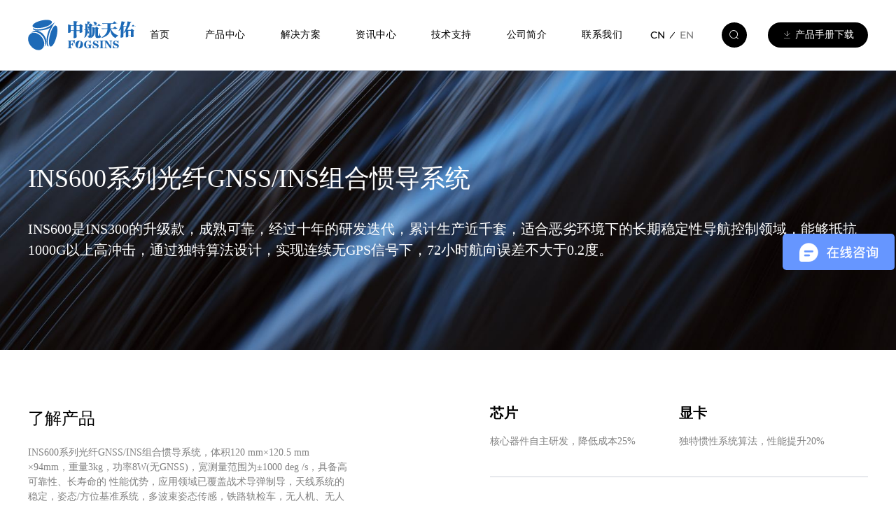

--- FILE ---
content_type: text/html; charset=UTF-8
request_url: https://fogsins.com/products/inertial-navigation-system/280.html
body_size: 6297
content:
<!DOCTYPE html>
<html>
<head>
    <meta charset="UTF-8">
    <title>INS600系列A型、B型、C型、D型光纤GNSS/INS组合惯导系统</title>
    <meta name="keywords" content="" />
    <meta name="description" content="" />
    <meta name="author" content="sumaart.com" />
    <meta http-equiv="X-UA-Compatible" content="IE=edge,chrome=1" />
    <meta name="renderer" content="webkit" />
    <meta name="screen-orientation" content="portrait" />
    <meta name="x5-orientation" content="portrait" />
    <meta name="format-detection" content="telephone=no,email=no,address=no" />
    <meta name="viewport" content="width=device-width, initial-scale=1, maximum-scale=1, user-scalable=no, shrink-to-fit=no" />
    <meta name="apple-mobile-web-app-capable" content="yes" />
    <meta name="apple-mobile-web-app-status-bar-style" content="black" />

    <!-- Share to Facebook -->
    <!-- <meta property="og:type" content="article" />
    <meta property="og:title" content="" />
    <meta property="og:description" content="" />
    <meta property="og:image" content="" /> -->

    <link rel="shortcut icon" type="image/ico" href="/themes/cn/default/assets/images/favicon.png" />
	<link rel="stylesheet" href="/themes/cn/default/styles/app.css?1769460052">
    <script>
        var _hmt = _hmt || [];
        (function() {
            var hm = document.createElement("script");
            hm.src = "https://hm.baidu.com/hm.js?19f638ef8fbe27569409b4d290c7aa85";
            var s = document.getElementsByTagName("script")[0];
            s.parentNode.insertBefore(hm, s);
        })();
    </script>
</head><body>
	<header>
	<div class="header">
		<div class="header-inner wrap">

			<a href="/" class="header-logo display-ib-vt">
				<img src="/themes/cn/default/assets/images/logo_blue.svg" alt="">
			</a>
						<div class="header-right">
				<menu class="header-menu display-ib">
					<ul class="list list-hmenu display-ib">
																															<li class="hm-item has-sub">
							<a href="/home" class="hm-link fz-16 black has-sub">首页<span></span></a>
													</li>
																															<li class="hm-item has-sub">
							<a href="/products" class="hm-link fz-16 black has-sub">产品中心<span></span></a>
							
														<!-- TODO：显示三级产品 -->
							 <div class="sub-menu">
								<div class="submenu-wrap">
									<div class="submenu-left">
																				<a data-id="8" href="/products/fiber-optic-gyroscope" class="subm-link js-subm-link fz-16 black50">光纤陀螺仪</a>
																				<a data-id="10" href="/products/inertial-measurement-unit" class="subm-link js-subm-link fz-16 black50">惯性测量单元</a>
																				<a data-id="9" href="/products/inertial-navigation-system" class="subm-link js-subm-link fz-16 black50">光纤惯导系统</a>
																				<a data-id="11" href="/products/mems" class="subm-link js-subm-link fz-16 black50">MEMS惯导系统</a>
																				<a data-id="12" href="/products/north-seeker" class="subm-link js-subm-link fz-16 black50">寻北仪/罗经</a>
																				<a data-id="77" href="/products/sd" class="subm-link js-subm-link fz-16 black50">耐压型惯导系统</a>
																				<a data-id="82" href="/products/laser-gyroscopic-products" class="subm-link js-subm-link fz-16 black50">激光陀螺产品</a>
																			</div>

									<div class="submenu-right">
																														<div class="submenur-item active" data-id="8">
																						<a href="/products/fiber-optic-gyroscope/209.html" class="subm-link fz-16 black50">FOG200系列光纤陀螺仪</a>
																						<a href="/products/fiber-optic-gyroscope/273.html" class="subm-link fz-16 black50">FOG300系列光纤陀螺仪</a>
																						<a href="/products/fiber-optic-gyroscope/274.html" class="subm-link fz-16 black50">FOG400系列光纤陀螺仪</a>
																						<a href="/products/fiber-optic-gyroscope/275.html" class="subm-link fz-16 black50">FOG900系列光纤陀螺仪</a>
																						<a href="/products/fiber-optic-gyroscope/276.html" class="subm-link fz-16 black50">FOG1200系列光纤陀螺仪</a>
																						<a href="/products/fiber-optic-gyroscope/277.html" class="subm-link fz-16 black50">DFOG200系列双轴光纤陀螺仪</a>
																						<a href="/products/fiber-optic-gyroscope/278.html" class="subm-link fz-16 black50">TFOG300系列三轴光纤陀螺仪</a>
																					</div>
																														<div class="submenur-item " data-id="10">
																						<a href="/products/inertial-measurement-unit/241.html" class="subm-link fz-16 black50">IMU300系列光纤惯性测量单元</a>
																						<a href="/products/inertial-measurement-unit/279.html" class="subm-link fz-16 black50">IMU600系列光纤惯性测量单元</a>
																						<a href="/products/inertial-measurement-unit/240.html" class="subm-link fz-16 black50">IMU900系列光纤惯性测量单元</a>
																					</div>
																														<div class="submenur-item " data-id="9">
																						<a href="/products/inertial-navigation-system/568.html" class="subm-link fz-16 black50">F940光纤组合导航系统</a>
																						<a href="/products/inertial-navigation-system/571.html" class="subm-link fz-16 black50">F970光纤惯性导航系统</a>
																						<a href="/products/inertial-navigation-system/569.html" class="subm-link fz-16 black50">F980光纤惯性导航系统</a>
																						<a href="/products/inertial-navigation-system/572.html" class="subm-link fz-16 black50">F990光纤惯性导航系统</a>
																						<a href="/products/inertial-navigation-system/225.html" class="subm-link fz-16 black50">INS300系列光纤GNSS/INS组合惯导系统</a>
																						<a href="/products/inertial-navigation-system/280.html" class="subm-link fz-16 black50">INS600系列光纤GNSS/INS组合惯导系统</a>
																						<a href="/products/inertial-navigation-system/224.html" class="subm-link fz-16 black50">INS660系列光纤GNSS/INS组合惯导系统</a>
																						<a href="/products/inertial-navigation-system/223.html" class="subm-link fz-16 black50">INS900系列光纤GNSS/INS组合惯导系统</a>
																					</div>
																														<div class="submenur-item " data-id="11">
																						<a href="/products/mems/257.html" class="subm-link fz-16 black50">100FM 系列光纤微惯性组合测量系统</a>
																						<a href="/products/mems/247.html" class="subm-link fz-16 black50">1000FM系列光纤微惯性组合测量系统</a>
																						<a href="/products/mems/255.html" class="subm-link fz-16 black50">100M系列组合微惯性测量系统</a>
																						<a href="/products/mems/253.html" class="subm-link fz-16 black50">100MH系列微惯性测量系统</a>
																						<a href="/products/mems/252.html" class="subm-link fz-16 black50">105M系列微惯性测量系统</a>
																						<a href="/products/mems/251.html" class="subm-link fz-16 black50">107M系列双天线组合微惯性测量系统</a>
																						<a href="/products/mems/248.html" class="subm-link fz-16 black50">300M系列组合微惯性测量系统</a>
																						<a href="/products/mems/249.html" class="subm-link fz-16 black50">108M系列组合微惯性测量系统</a>
																					</div>
																														<div class="submenur-item " data-id="12">
																						<a href="/products/north-seeker/573.html" class="subm-link fz-16 black50">C系列光纤陀螺罗经</a>
																						<a href="/products/north-seeker/269.html" class="subm-link fz-16 black50">NFS光纤陀螺寻北仪</a>
																						<a href="/products/north-seeker/268.html" class="subm-link fz-16 black50">NFS-2光纤陀螺寻北仪</a>
																					</div>
																														<div class="submenur-item " data-id="77">
																						<a href="/products/sd/574.html" class="subm-link fz-16 black50">F940S耐压光纤惯导</a>
																						<a href="/products/sd/575.html" class="subm-link fz-16 black50">F980S耐压光纤惯导系统</a>
																						<a href="/products/sd/576.html" class="subm-link fz-16 black50">F980SD一体式耐压惯导系统</a>
																						<a href="/products/sd/577.html" class="subm-link fz-16 black50">F990SD一体式耐压惯导</a>
																					</div>
																														<div class="submenur-item " data-id="82">
																						<a href="/products/laser-gyroscopic-products/580.html" class="subm-link fz-16 black50">ZH-LT150B激光陀螺惯导系统</a>
																						<a href="/products/laser-gyroscopic-products/579.html" class="subm-link fz-16 black50">ZH-LT16惯性测量单元</a>
																						<a href="/products/laser-gyroscopic-products/578.html" class="subm-link fz-16 black50">ZH-LT30A激光组合导航系统</a>
																					</div>
																			</div>
								</div>
							</div>
							
													</li>
																															<li class="hm-item has-sub">
							<a href="/cases" class="hm-link fz-16 black has-sub">解决方案<span></span></a>
							
														<div class="sub-menu">
																<a data-id="54" href="/cases/54.html" class="subm-link fz-16 black50">轨道交通</a>
																<a data-id="52" href="/cases/52.html" class="subm-link fz-16 black50">无人机</a>
																<a data-id="5" href="/cases/5.html" class="subm-link fz-16 black50">矿石开采</a>
																<a data-id="34" href="/cases/34.html" class="subm-link fz-16 black50">水下机器人</a>
															</div>
							
													</li>
																															<li class="hm-item has-sub">
							<a href="/news" class="hm-link fz-16 black has-sub">资讯中心<span></span></a>
							
														<div class="sub-menu">
																<a data-id="13" href="/news/corporate-news" class="subm-link fz-16 black50">企业新闻</a>
																<a data-id="14" href="/news/industry-information" class="subm-link fz-16 black50">行业资讯</a>
															</div>
							
													</li>
																															<li class="hm-item has-sub">
							<a href="/support" class="hm-link fz-16 black has-sub">技术支持<span></span></a>
							
														<div class="sub-menu">
																<a data-id="15" href="/support/download" class="subm-link fz-16 black50">产品规格书 / 说明书</a>
																<a data-id="16" href="/support/video" class="subm-link fz-16 black50">产品视频</a>
																<a data-id="17" href="/support/faq" class="subm-link fz-16 black50">常见问题</a>
															</div>
							
													</li>
																															<li class="hm-item has-sub">
							<a href="/about" class="hm-link fz-16 black has-sub">公司简介<span></span></a>
							
														<div class="sub-menu">
																<a data-id="18" href="/about?t=about-18" class="subm-link fz-16 black50">公司概述</a>
																<a data-id="19" href="/about?t=about-19" class="subm-link fz-16 black50">愿景及使命</a>
																<a data-id="20" href="/about?t=about-20" class="subm-link fz-16 black50">发展历程</a>
																<a data-id="21" href="/about?t=about-21" class="subm-link fz-16 black50">荣誉资质</a>
																<a data-id="22" href="/about?t=about-22" class="subm-link fz-16 black50">合作伙伴</a>
															</div>
							
													</li>
																															<li class="hm-item ">
							<a href="/connect" class="hm-link fz-16 black ">联系我们</a>
													</li>
											</ul>

					<div class="header-lang display-ib">
						<a href="javascript:;" class="hlang-link display-ib fz-16 black50 font-en fw-500 current">CN</a>
						<a href="/en" class="hlang-link display-ib fz-16 black50 font-en fw-500">EN</a>
					</div>

				</menu>

				<span class="display-ib btn-search icon-search bg-black white js-open-hs"></span>
				<a href="/support/download/board" class="header-download display-ib fz-14 bg-black white"><span class="icon-icodownload display-ib fz-16"></span>产品手册下载</a>

				<div class="btn-menu js-btn-menu">
					<span></span><span></span><span></span>
				</div>
			</div>

		</div>
	</div>

	<div class="header-search bg-white">
		<div class="wrap">
			<form action="/search/list" autocomplete="off">
				<div class="hs-form">
					<span class="icon-search display-ib fz-16 black"></span>
					<input type="text" class="hs-input display-ib" name="keyword" placeholder="搜索" class="font-en">
					<span class="icon-close hsform-close display-ib js-close-hs fz-16 black"></span>
				</div>
			</form>
		</div>
	</div>
</header>    <div class="container">
		<div class="blank-top"></div>

		<!-- Banner PC:1920*550  移动端:750*750 -->
		<div class="page-banner bg-cover js-response-bg" data-pc="/media/upload/product/banner_product.jpg" data-m="/media/upload/product/banner_product.jpg">
			<div class="pb-main">
				<div class="pb-wrap wrap">
					<div class="pb-intro white">
						<h1 class="fz-54 fw-500 comm-title" data-aos="fade-up">INS600系列光纤GNSS/INS组合惯导系统</h1>
						<div class="comm-desc mt-30 fz-22 fw-300" data-aos="fade-up">
							<p>INS600是INS300的升级款，成熟可靠，经过十年的研发迭代，累计生产近千套，适合恶劣环境下的长期稳定性导航控制领域，能够抵抗1000G以上高冲击，通过独特算法设计，实现连续无GPS信号下，72小时航向误差不大于0.2度。</p>

						</div>
					</div>
				</div>
			</div>
		</div>


		<!-- About Product Details -->
		<div class="ptb-120">
			<div class="wrap">
				<div class="prod-about">
					<div class="proda-left">
						<h2 class="comm-title fz-34 black fw-500" data-aos="fade-up">了解产品</h2>
						<div class="comm-desc fz-16 black50 mt-20" data-aos="fade-up">
							<p>INS600系列光纤GNSS/INS组合惯导系统，体积120 mm&times;120.5 mm &times;94mm，重量3kg，功率8W(无GNSS)，宽测量范围为&plusmn;1000 deg /s，具备高可靠性、长寿命的 性能优势，应用领域已覆盖战术导弹制导，天线系统的稳定，姿态/方位基准系统，多波束姿态传感，铁路轨检车，无人机、无人船导航与控制空间稳定平台，矿用掘进机、挖煤机智能导航及控制等方面。</p>

						</div>
					</div>
					
										<div class="proda-right">
						<ul class="list list-2 list-prodar">
														<li data-aos="fade-up">
								<div class="prodar-item">
									<h3 class="fz-26 black fw-700">芯片</h3>
									<div class="comm-desc fz-16 black50 mt-20">核心器件自主研发，降低成本25%</div>
								</div>
							</li>
														<li data-aos="fade-up">
								<div class="prodar-item">
									<h3 class="fz-26 black fw-700">显卡</h3>
									<div class="comm-desc fz-16 black50 mt-20">独特惯性系统算法，性能提升20%</div>
								</div>
							</li>
														<li data-aos="fade-up">
								<div class="prodar-item">
									<h3 class="fz-26 black fw-700">材质</h3>
									<div class="comm-desc fz-16 black50 mt-20">具备批量生产工艺，质量高效提升</div>
								</div>
							</li>
														<li data-aos="fade-up">
								<div class="prodar-item">
									<h3 class="fz-26 black fw-700">外观</h3>
									<div class="comm-desc fz-16 black50 mt-20">掌握全产业链核心，研发创新升级</div>
								</div>
							</li>
														<li data-aos="fade-up">
								<div class="prodar-item">
									<h3 class="fz-26 black fw-700">插口</h3>
									<div class="comm-desc fz-16 black50 mt-20">贯穿器件仪表系统，跨行应用成熟</div>
								</div>
							</li>
														<li data-aos="fade-up">
								<div class="prodar-item">
									<h3 class="fz-26 black fw-700">HDD</h3>
									<div class="comm-desc fz-16 black50 mt-20">掌握全产业链核心，研发创新升级</div>
								</div>
							</li>
													</ul>
					</div>
									</div>
			</div>
		</div>


				<!-- Photo -->
				<div class="ptb-120 bg-lightgray">
			<div class="wrap">
				<h2 class="comm-title fz-34 black fw-500" data-aos="fade-up">产品外观</h2>

				<!-- 560*560 -->
				<div class="slick-prod-img js-slick-prod-img" data-aos="fade-up">
										<div>
						<div class="prod-img img-box">
							<img src="/media/upload/product/INS600/INS600_img_02.png" alt="2">
						</div>
					</div>
										<div>
						<div class="prod-img img-box">
							<img src="/media/upload/product/INS600/INS600_img_01.png" alt="1">
						</div>
					</div>
										<div>
						<div class="prod-img img-box">
							<img src="/media/upload/product/INS600/INS600_img_03.png" alt="3">
						</div>
					</div>
										<div>
						<div class="prod-img img-box">
							<img src="/media/upload/product/INS600/INS600_img_04.png" alt="4">
						</div>
					</div>
										<div>
						<div class="prod-img img-box">
							<img src="/media/upload/product/INS600/INS600_img_05.png" alt="5">
						</div>
					</div>
									</div>
			</div>
		</div>
		
		<!-- Param -->
		<div class="ptb-120">
			<div class="wrap">
								<h2 class="comm-title fz-34 black fw-500" data-aos="fade-up">典型技术指标</h2>


				<div class="prod-table fz-16 mt-80" data-aos="fade-up">
					<table>
	<thead>
		<tr>
			<th colspan="2">&nbsp;</th>
			<th>参数名称</th>
			<th>单位</th>
			<th>INS600A</th>
			<th>INS600B</th>
			<th>INS600C</th>
			<th>INS600D</th>
		</tr>
	</thead>
	<tbody>
		<tr>
			<td colspan="2" rowspan="14" style="text-align: center;">工作性能</td>
			<td colspan="6" rowspan="1" style="text-align: center;">GPS有效</td>
		</tr>
		<tr>
			<td style="text-align: center;">自寻北精度</td>
			<td style="text-align: center;">deg</td>
			<td style="text-align: center;">&le;0.3*Secant Latitude</td>
			<td style="text-align: center;">&le;0.4*Secant Latitude</td>
			<td style="text-align: center;">&le;0.5*Secant Latitude</td>
			<td style="text-align: center;">&le;1.0*Secant Latitude</td>
		</tr>
		<tr>
			<td rowspan="1" style="text-align: center;">方位角精度</td>
			<td rowspan="1" style="text-align: center;">deg</td>
			<td rowspan="1" style="text-align: center;">&le;0.05</td>
			<td rowspan="1" style="text-align: center;">&le;0.05</td>
			<td rowspan="1" style="text-align: center;">&le;0.05</td>
			<td rowspan="1" style="text-align: center;">&le;0.05</td>
		</tr>
		<tr>
			<td style="text-align: center;">姿态角精度</td>
			<td style="text-align: center;">deg</td>
			<td style="text-align: center;">&le;0.03</td>
			<td style="text-align: center;">&le;0.03</td>
			<td style="text-align: center;">&le;0.05</td>
			<td style="text-align: center;">&le;0.05</td>
		</tr>
		<tr>
			<td style="text-align: center;">速度精度</td>
			<td style="text-align: center;">m/s</td>
			<td colspan="4" rowspan="1" style="text-align: center;">&le;0.03</td>
		</tr>
		<tr>
			<td style="text-align: center;">位置精度</td>
			<td style="text-align: center;">m</td>
			<td colspan="4" rowspan="1" style="text-align: center;">&le;2m/RTK 2cm</td>
		</tr>
		<tr>
			<td colspan="6" rowspan="1" style="text-align: center;">GPS失效</td>
		</tr>
		<tr>
			<td style="text-align: center;">方位角保持精度</td>
			<td style="text-align: center;">deg</td>
			<td style="text-align: center;">&le;0.06,1h</td>
			<td style="text-align: center;">&le;0.08,1h</td>
			<td style="text-align: center;">&le;0.1,1h</td>
			<td style="text-align: center;">&le;0.2,1h</td>
		</tr>
		<tr>
			<td style="text-align: center;">姿态角保持精度</td>
			<td style="text-align: center;">deg</td>
			<td style="text-align: center;">&le;0.05,1h</td>
			<td style="text-align: center;">&le;0.05,1h</td>
			<td style="text-align: center;">&le;0.08,1h</td>
			<td style="text-align: center;">&le;0.08,1h</td>
		</tr>
		<tr>
			<td rowspan="2" style="text-align: center;">位置精度</td>
			<td rowspan="2" style="text-align: center;">km</td>
			<td style="text-align: center;">&le;8,0.5h</td>
			<td style="text-align: center;">&le;10,0.5h</td>
			<td style="text-align: center;">&le;12,0.5h</td>
			<td style="text-align: center;">&le;15,0.5h</td>
		</tr>
		<tr>
			<td style="text-align: center;">&le;0.03,5min</td>
			<td style="text-align: center;">&le;0.04,5min</td>
			<td style="text-align: center;">&le;0.05,5min</td>
			<td style="text-align: center;">&le;0.06,5min</td>
		</tr>
		<tr>
			<td colspan="6" rowspan="1" style="text-align: center;">系统测量范围</td>
		</tr>
		<tr>
			<td style="text-align: center;">方位角测量范围</td>
			<td style="text-align: center;">deg</td>
			<td colspan="4" style="text-align: center;">&plusmn;180</td>
		</tr>
		<tr>
			<td style="text-align: center;">姿态角测量范围</td>
			<td style="text-align: center;">deg</td>
			<td colspan="6" rowspan="1" style="text-align: center;">&plusmn;90</td>
		</tr>
		<tr>
			<td colspan="8">&nbsp;1 环境参数</td>
		</tr>
		<tr>
			<td colspan="2" style="text-align: center;">1.1</td>
			<td style="text-align: center;">工作温度</td>
			<td style="text-align: center;">℃</td>
			<td colspan="4" style="text-align: center;">-40~+65</td>
		</tr>
		<tr>
			<td colspan="2" style="text-align: center;">1.2</td>
			<td style="text-align: center;">贮存温度</td>
			<td style="text-align: center;">℃</td>
			<td colspan="4" style="text-align: center;">-45~+70</td>
		</tr>
		<tr>
			<td colspan="2" style="text-align: center;">1.3</td>
			<td style="text-align: center;">振动</td>
			<td style="text-align: center;">Hz, g<sup>2</sup>/Hz</td>
			<td colspan="4" style="text-align: center;">20~500,0.06</td>
		</tr>
		<tr>
			<td colspan="2" style="text-align: center;">1.4</td>
			<td style="text-align: center;">冲击</td>
			<td style="text-align: center;">g, ms</td>
			<td colspan="4" style="text-align: center;">30,11</td>
		</tr>
		<tr>
			<td colspan="8">2 电气参数</td>
		</tr>
		<tr>
			<td colspan="2" style="text-align: center;">2.1</td>
			<td style="text-align: center;">输入电压</td>
			<td style="text-align: center;">Vdc</td>
			<td colspan="4" style="text-align: center;">+18~+36</td>
		</tr>
		<tr>
			<td colspan="2" style="text-align: center;">2.2</td>
			<td style="text-align: center;">功率</td>
			<td style="text-align: center;">W</td>
			<td colspan="4" style="text-align: center;">20</td>
		</tr>
		<tr>
			<td colspan="2" style="text-align: center;">2.3</td>
			<td style="text-align: center;">数据输出格式</td>
			<td style="text-align: center;">/</td>
			<td colspan="4" style="text-align: center;">RS-422</td>
		</tr>
		<tr>
			<td colspan="2" style="text-align: center;">2.4</td>
			<td style="text-align: center;">数据刷新率</td>
			<td style="text-align: center;">Hz</td>
			<td colspan="4" style="text-align: center;">100</td>
		</tr>
		<tr>
			<td colspan="8">&nbsp;3 物理参数</td>
		</tr>
		<tr>
			<td colspan="2" style="text-align: center;">3.1</td>
			<td style="text-align: center;">尺寸</td>
			<td style="text-align: center;">mm</td>
			<td colspan="4" style="text-align: center;">&le;145&times;121.5&times;125</td>
		</tr>
		<tr>
			<td colspan="2" style="text-align: center;">3.2</td>
			<td style="text-align: center;">重量</td>
			<td style="text-align: center;">kg</td>
			<td colspan="4" style="text-align: center;">&le;3</td>
		</tr>
		<tr>
			<td colspan="2" style="text-align: center;">3.3</td>
			<td style="text-align: center;">连接器</td>
			<td style="text-align: center;">/</td>
			<td colspan="4" style="text-align: center;">Y11P-1210ZK10</td>
		</tr>
	</tbody>
</table>

				</div>

				<div class="prodt-note comm-desc mt-50 fz-16 lightblue" data-aos="fade-up">
					<!--<span class="fw-500 display-ib-vt mr-10">注释:</span>-->
					<div class="display-ib-vt">
						<p>注释：</p>

<p>&nbsp;</p>

					</div>
				</div>
				
								
												<h2 class="comm-title fz-34 black fw-500 mt-120" data-aos="fade-up">产品推荐</h2>
				<ul class="list list-4 list-products mt-80 list-default mt-80">
										<li data-aos="fade-up">
						<a href="/products/inertial-navigation-system/223.html" class="pro-item list-item bg-lightgray">
							<div class="pro-item__intro">
								<h3 class="pro-item__title fz-22 black fw-500 font-en line1">INS900系列光纤GNSS/INS组合惯导系统</h3>
								<div class="pro-item__desc comm-desc fz-16 black50 mt-20 line2">成熟可靠，电磁兼容性能优异，适合恶劣环境下的长期稳定性导航控制领域，能够抵抗500G以上高冲击，通过独特算法设计和多参数修正补偿，实现连续无GPS信号下，72小时航向误差不大于0.06度，位置精度0.8nm/h。</div>
							</div>
							<div class="pro-item__img img-box mt-50">
								<img src="/media/upload/product/INS900/INS900.png" alt="INS900系列光纤GNSS/INS组合惯导系统">
							</div>
						</a>
					</li>
										<li data-aos="fade-up">
						<a href="/products/inertial-navigation-system/571.html" class="pro-item list-item bg-lightgray">
							<div class="pro-item__intro">
								<h3 class="pro-item__title fz-22 black fw-500 font-en line1">F970光纤惯性导航系统</h3>
								<div class="pro-item__desc comm-desc fz-16 black50 mt-20 line2"></div>
							</div>
							<div class="pro-item__img img-box mt-50">
								<img src="/media/upload/product/F980/F980.png" alt="F970光纤惯性导航系统">
							</div>
						</a>
					</li>
										<li data-aos="fade-up">
						<a href="/products/inertial-navigation-system/568.html" class="pro-item list-item bg-lightgray">
							<div class="pro-item__intro">
								<h3 class="pro-item__title fz-22 black fw-500 font-en line1">F940光纤组合导航系统</h3>
								<div class="pro-item__desc comm-desc fz-16 black50 mt-20 line2">体积仅有80*80*84mm，重量仅为0.9kg，自寻北精度0.15°</div>
							</div>
							<div class="pro-item__img img-box mt-50">
								<img src="/media/upload/product/F940/F940.png" alt="F940光纤组合导航系统">
							</div>
						</a>
					</li>
										<li data-aos="fade-up">
						<a href="/products/inertial-navigation-system/569.html" class="pro-item list-item bg-lightgray">
							<div class="pro-item__intro">
								<h3 class="pro-item__title fz-22 black fw-500 font-en line1">F980光纤惯性导航系统</h3>
								<div class="pro-item__desc comm-desc fz-16 black50 mt-20 line2">自寻北： 0.05°，姿态：0.01°，导航： 0.8 nm / h</div>
							</div>
							<div class="pro-item__img img-box mt-50">
								<img src="/media/upload/product/F980/F980.png" alt="F980光纤惯性导航系统">
							</div>
						</a>
					</li>
									</ul>
				
												<h2 class="comm-title fz-34 black fw-500 mt-120" data-aos="fade-up">应用场景</h2>
				<div class="mt-80">
					<ul class="list list-2 list-default list-scene">

						<li data-aos="fade-up">
							<div class="scene-item list-item">
								<!-- 792*495 -->
								<div class="slick-scene js-slick-scene">
																		<div class="scene-img img-box">
										<img src="/media/upload/scenes/scene_01.jpg" alt="光纤陀螺及其军事应用">
									</div>
																	</div>
							</div>
						</li>
						<li data-aos="fade-up">
							<div class="scene-item list-item bg-blue">
								<div class="slick-scenet js-slick-scenet">
																		<div>
										<div class="scenet-item img-box">
											<div class="scenet-main">
												<div class="scenet-wrap">
													<h3 class="fz-26 comm-title white">光纤陀螺及其军事应用</h3>
													<div class="comm-desc fz-16 white lts-50 mt-30">
														<p>FOGSINS系列光纤陀螺精度范围覆盖5&ordm;/h～0.002 &ordm;/h, 均采用全数字闭环工作模式，具有全固态、长寿命。</p>

													</div>
													<a href="/scenes/3.html" class="link-more display-ib-vt fz-16 white mt-70">
														前往探索<span class="icon-more display-ib-vt"></span>
													</a>
												</div>
											</div>
										</div>
									</div>
																	</div>
							</div>
						</li>
					</ul>
				</div>
							</div>
		</div>
		

		<footer>
	<div class="footer bg-blue">
		<div class="footer-inner wrap">
			<div class="footer-top">
				<a href="/" class="footer-logo display-ib">
					<img src="/themes/cn/default/assets/images/logo_white.svg" alt="">
				</a>
				<h3 class="footer-slogan display-ib fz-36 white">利用动态传感技术，助力世界安全智造!</h3>
			</div>
						<div class="footer-menu mt-100">
																				<dl class="fm-dl">
					<dt class="fz-20 white">产品中心</dt>
										<dd><a href="/products/fiber-optic-gyroscope" class="fm-link fz-16 white50">光纤陀螺仪</a></dd>
										<dd><a href="/products/inertial-measurement-unit" class="fm-link fz-16 white50">惯性测量单元</a></dd>
										<dd><a href="/products/inertial-navigation-system" class="fm-link fz-16 white50">光纤惯导系统</a></dd>
										<dd><a href="/products/mems" class="fm-link fz-16 white50">MEMS惯导系统</a></dd>
										<dd><a href="/products/north-seeker" class="fm-link fz-16 white50">寻北仪/罗经</a></dd>
										<dd><a href="/products/sd" class="fm-link fz-16 white50">耐压型惯导系统</a></dd>
										<dd><a href="/products/laser-gyroscopic-products" class="fm-link fz-16 white50">激光陀螺产品</a></dd>
									</dl>
																				<dl class="fm-dl">
					<dt class="fz-20 white">解决方案</dt>
										<dd><a href="/cases/54.html" class="fm-link fz-16 white50">轨道交通</a></dd>
										<dd><a href="/cases/52.html" class="fm-link fz-16 white50">无人机</a></dd>
										<dd><a href="/cases/5.html" class="fm-link fz-16 white50">矿石开采</a></dd>
										<dd><a href="/cases/34.html" class="fm-link fz-16 white50">水下机器人</a></dd>
									</dl>
																				<dl class="fm-dl">
					<dt class="fz-20 white">资讯中心</dt>
										<dd><a href="/news/corporate-news" class="fm-link fz-16 white50">企业新闻</a></dd>
										<dd><a href="/news/industry-information" class="fm-link fz-16 white50">行业资讯</a></dd>
									</dl>
																				<dl class="fm-dl">
					<dt class="fz-20 white">技术支持</dt>
										<dd><a href="/support/download" class="fm-link fz-16 white50">产品规格书 / 说明书</a></dd>
										<dd><a href="/support/video" class="fm-link fz-16 white50">产品视频</a></dd>
										<dd><a href="/support/faq" class="fm-link fz-16 white50">常见问题</a></dd>
									</dl>
																				<dl class="fm-dl">
					<dt class="fz-20 white">公司简介</dt>
										<dd><a href="/about#about-18" class="fm-link fz-16 white50">公司概述</a></dd>
										<dd><a href="/about#about-19" class="fm-link fz-16 white50">愿景及使命</a></dd>
										<dd><a href="/about#about-20" class="fm-link fz-16 white50">发展历程</a></dd>
										<dd><a href="/about#about-21" class="fm-link fz-16 white50">荣誉资质</a></dd>
										<dd><a href="/about#about-22" class="fm-link fz-16 white50">合作伙伴</a></dd>
									</dl>
				

				<dl class="fm-dl contact">
					<dt class="fz-20 white">联系</dt>
					<dd>
						<a href="" class="fsocial-link display-ib-vt fz-24 blue bg-white icon-linkedin"></a>
						<a href="" class="fsocial-link display-ib-vt fz-24 blue bg-white icon-wechat"></a>
						<a href="" class="fsocial-link display-ib-vt fz-24 blue bg-white icon-zhihu"></a>
					</dd>
				</dl>
			</div>

			<div class="height-1 bg-white50 mt-100"></div>

			<div class="footer-bottom">
				<div>
					<div class="footer-copyright display-ib-vt fz-16 mr-20 white50">Copyright © 2026 北京中航天佑科技有限公司  版权所有</div>
					<a href="https://beian.miit.gov.cn/" target="_blank" class="footer-icp display-ib-vt fz-16 white50">京ICP备2022014971号-1</a>
				</div>
				<div>
					<a href="javascript:;" class="link-policy display-ib-vt fz-16 white50 mr-20">隐私权声明<span class="icon-link"></span></a>
					<a href="https://www.sumaarts.com" class="link-policy display-ib-vt fz-16 white50" target="_blank" rel="nofollow">Designed by Sumaart<span class="icon-link"></span></a>
				</div>
			</div>
		</div>

		<div class="footer-btn">
			<a href="/connect#form" class="fbtn-link icon-msg fz-24 white"></a>
			<a href="javascript:;" class="fbtn-link js-gotop icon-arrow-top fz-20 white"></a>
		</div>
	</div>
</footer>






	</div>
	<script src="/themes/cn/default/scripts/main.bundle.js?1769460052"></script></body>
</html>

--- FILE ---
content_type: text/css
request_url: https://fogsins.com/themes/cn/default/styles/app.css?1769460052
body_size: 14373
content:
.font-en{font-family:"Montserrat"}.black{color:#000}.black50{color:rgba(0,0,0,.5)}.gray{color:#90959c}.blue{color:#1d6ab7}.lightblue{color:#9ca2ab}.white{color:#fff}.white10{color:rgba(255,255,255,.1)}.white20{color:rgba(255,255,255,.2)}.white30{color:rgba(255,255,255,.3)}.white40{color:rgba(255,255,255,.4)}.white50{color:rgba(255,255,255,.5)}.white60{color:rgba(255,255,255,.6)}.white70{color:rgba(255,255,255,.7)}.white80{color:rgba(255,255,255,.8)}.white90{color:rgba(255,255,255,.9)}.bg-blue{background-color:#1d6ab7}.bg-lightblue{background-color:#9ca2ab}.bg-white{background-color:#fff}.bg-black{background-color:#000}.bg-white50{background-color:rgba(255,255,255,.5)}.bg-lightgray{background-color:#f3f3f3}html,body,div,span,applet,object,iframe,h1,h2,h3,h4,h5,h6,p,blockquote,pre,a,abbr,acronym,address,big,cite,code,del,dfn,em,img,ins,kbd,q,s,samp,small,strike,tt,var,b,u,i,center,dl,dt,dd,ol,ul,li,fieldset,form,label,legend,table,caption,tbody,tfoot,thead,tr,th,td,article,aside,canvas,details,embed,figure,figcaption,footer,header,hgroup,menu,nav,output,ruby,section,summary,time,mark,audio,video{margin:0;padding:0;border:0;font-size:100%;font:inherit;vertical-align:baseline}article,aside,details,figcaption,figure,footer,header,hgroup,menu,nav,section{display:block}body{line-height:1;font-size:0;font-family:-apple-system,Segoe UI,Source Han Sans CN,PingFangSC,PingFang SC-Semibold,Hiragino Sans GB,Microsoft YaHei}ol,ul{list-style:none}blockquote,q{quotes:none}blockquote:before,blockquote:after,q:before,q:after{content:"";content:none}table{border-collapse:collapse;border-spacing:0}a{text-decoration:none}*{-webkit-tap-highlight-color:rgba(0,0,0,0)}.container{overflow:hidden}[class*=" icon-"],[class^=icon-]{font-family:"iconfont";-moz-osx-font-smoothing:grayscale;-webkit-font-smoothing:antialiased;font-style:normal;font-variant:normal;line-height:1;speak:none;text-transform:none}.v-rl{writing-mode:vertical-rl;-ms-writing-mode:tb-rl}.v-lr{writing-mode:vertical-lr;-ms-writing-mode:tb-lr}.text-center{text-align:center}.text-right{text-align:right}.text-left{text-align:left}.bg-cover,.bg-contain{background-position:center center;background-repeat:no-repeat}.bg-cover{background-size:cover}.bg-contain{background-size:contain}.wow{visibility:hidden}.no-cssanimations .wow{visibility:visible}.fz-12{font-size:12px}.fz-13{font-size:13px}.fz-14{font-size:14px}.fz-15{font-size:15px}.fz-16{font-size:16px}.fz-17{font-size:17px}.fz-18{font-size:18px}.fz-19{font-size:19px}.fz-20{font-size:20px}.fz-21{font-size:21px}.fz-22{font-size:22px}.fz-23{font-size:23px}.fz-24{font-size:24px}.fz-25{font-size:25px}.fz-26{font-size:26px}.fz-27{font-size:27px}.fz-28{font-size:28px}.fz-29{font-size:29px}.fz-30{font-size:30px}.fz-31{font-size:31px}.fz-32{font-size:32px}.fz-33{font-size:33px}.fz-34{font-size:34px}.fz-35{font-size:35px}.fz-36{font-size:36px}.fz-37{font-size:37px}.fz-38{font-size:38px}.fz-39{font-size:39px}.fz-40{font-size:40px}.fz-41{font-size:41px}.fz-42{font-size:42px}.fz-43{font-size:43px}.fz-44{font-size:44px}.fz-45{font-size:45px}.fz-46{font-size:46px}.fz-47{font-size:47px}.fz-48{font-size:48px}.fz-49{font-size:49px}.fz-50{font-size:50px}.fz-51{font-size:51px}.fz-52{font-size:52px}.fz-53{font-size:53px}.fz-54{font-size:54px}.fz-55{font-size:55px}.fz-56{font-size:56px}.fz-57{font-size:57px}.fz-58{font-size:58px}.fz-59{font-size:59px}.fz-60{font-size:60px}@media(max-width: 1920px){.fz-60{font-size:3.125vw}.fz-56{font-size:2.9166666667vw}.fz-54{font-size:2.8125vw}.fz-40{font-size:2.0833333333vw}.fz-36{font-size:1.875vw}.fz-34{font-size:1.7708333333vw}.fz-34{font-size:1.6666666667vw}}@media(max-width: 1280px){.fz-60{font-size:40px}.fz-56{font-size:36px}.fz-54{font-size:36px}.fz-40{font-size:28px}.fz-36{font-size:24px}.fz-34{font-size:24px}.fz-32{font-size:24px}.fz-26{font-size:20px}.fz-22{font-size:20px}.fz-20{font-size:16px}.fz-16{font-size:14px}}@media(max-width: 1024px){.fz-60{font-size:32px}.fz-56{font-size:28px}.fz-54{font-size:28px}.fz-40{font-size:24px}.fz-36{font-size:20px}.fz-34{font-size:20px}.fz-32{font-size:20px}.fz-26{font-size:16px}.fz-22{font-size:16px}}.fw-100{font-weight:100}.fw-200{font-weight:200}.fw-300{font-weight:300}.fw-400{font-weight:400}.fw-500{font-weight:500}.fw-600{font-weight:600}.fw-700{font-weight:700}.fw-800{font-weight:800}.fw-900{font-weight:900}.lts-100{letter-spacing:0.01em}.lts-200{letter-spacing:0.02em}.lts-300{letter-spacing:0.03em}.lts-400{letter-spacing:0.04em}.lts-500{letter-spacing:0.05em}.lts-600{letter-spacing:0.06em}.lts-700{letter-spacing:0.07em}.lts-800{letter-spacing:0.08em}.lts-900{letter-spacing:0.09em}.lts-1000{letter-spacing:0.1em}.mt-10{margin-top:10px}.mt-20{margin-top:20px}.mt-30{margin-top:30px}.mt-40{margin-top:40px}.mt-50{margin-top:50px}.mt-60{margin-top:60px}.mt-70{margin-top:70px}.mt-80{margin-top:80px}.mt-90{margin-top:90px}.mt-100{margin-top:100px}.mt-110{margin-top:110px}.mt-120{margin-top:120px}.mt-130{margin-top:130px}.mt-140{margin-top:140px}.mt-150{margin-top:150px}.mt-160{margin-top:160px}.mt-170{margin-top:170px}.mt-180{margin-top:180px}.mt-190{margin-top:190px}.mt-200{margin-top:200px}@media(max-width: 1024px){.mt-40{margin-top:20px}.mt-50{margin-top:25px}.mt-60{margin-top:30px}.mt-70{margin-top:35px}.mt-80{margin-top:40px}.mt-90{margin-top:45px}.mt-100{margin-top:50px}.mt-110{margin-top:55px}.mt-120{margin-top:60px}.mt-130{margin-top:65px}.mt-140{margin-top:70px}.mt-150{margin-top:75px}.mt-160{margin-top:80px}.mt-170{margin-top:85px}.mt-180{margin-top:90px}.mt-190{margin-top:95px}.mt-200{margin-top:100px}}.mr-10{margin-right:10px}.mr-20{margin-right:20px}.mr-30{margin-right:30px}.mr-40{margin-right:40px}.mr-50{margin-right:50px}.ml-10{margin-left:10px}.ml-20{margin-left:20px}.ml-30{margin-left:30px}.ml-40{margin-left:40px}.ml-50{margin-left:50px}.list{font-size:0}.list>li{display:inline-block;vertical-align:top}.list-1>li{width:100%}.list-2>li{width:50%}.list-3>li{width:33.3333333333%}.list-4>li{width:25%}.list-5>li{width:20%}.list-6>li{width:16.6666666667%}.list-7>li{width:14.2857142857%}.list-default{margin-right:-18px;margin-left:-18px}.list-item{margin-right:18px;margin-left:18px}@media(max-width: 1280px){.list-default{margin-right:-10px;margin-left:-10px}.list-item{margin-right:10px;margin-left:10px}}.line1{overflow:hidden;text-overflow:ellipsis;white-space:nowrap}.line-multiy,.line5,.line4,.line3,.line2{display:-webkit-box;-webkit-box-orient:vertical;overflow:hidden;text-overflow:ellipsis}.line2{-webkit-line-clamp:2}.line3{-webkit-line-clamp:3}.line4{-webkit-line-clamp:4}.line5{-webkit-line-clamp:5}.wx-share{margin-top:-85px;margin-left:-70px;border-radius:3px;position:fixed;z-index:1000;top:50%;left:50%;width:140px;padding-top:20px;background-color:#fff;cursor:pointer;box-shadow:0 0 5px 0 rgba(0,0,0,.1)}.wx-share img{display:block;width:120px;margin:0 auto}.wx-share p{font-size:12px;line-height:30px;text-align:center;font-weight:500;color:#000}.wx-share i{position:absolute;top:0;right:0;font-size:12px;width:20px;height:20px;line-height:20px;text-align:center;color:#000}.img-box{position:relative}.img-box::before{content:"";display:block}.img-box>img{left:0;position:absolute;top:0;width:100%}.social-qrcode{position:relative}.social-qrcode img{position:absolute;bottom:100%;left:50%;width:120px;margin-left:-60px;margin-bottom:10px;visibility:hidden;opacity:0;transform:scale(0);transform-origin:bottom center;transition:all .3s}.social-qrcode:hover img{visibility:visible;opacity:1;transform:scale(1)}.display-ib-vt,.display-ib{display:inline-block;vertical-align:top}.display-ib-vb{display:inline-block;vertical-align:bottom}.lts-10{letter-spacing:.01em}.lts-20{letter-spacing:.02em}.lts-30{letter-spacing:.03em}.lts-50{letter-spacing:.04em}.lts-100{letter-spacing:.1em}.col-20{width:20%}.col-25{width:25%}.col-33{width:33.3333%}.col-50{width:50%}.col-66{width:66.6666%}.col-100{width:100%}.text-uppercase{text-transform:uppercase}.text-capitalize{text-transform:capitalize}.height-1{height:1px}.comm-layer{position:fixed;top:0;right:0;bottom:0;left:0;z-index:200;visibility:hidden;opacity:0;transition:all .3s}.comm-layer .select2-container--default .select2-selection--single{background-color:#f2f3f5}.comm-layer.show{display:block !important;visibility:visible;opacity:1 !important}.comm-layer-bg{position:absolute;top:0;right:0;bottom:0;left:0;background-color:rgba(0,0,0,.9)}.clayer-main{position:absolute;top:0;right:0;bottom:0;left:0;display:flex;align-items:center;justify-content:center}.clayer-container{width:100%}.clayer-form{position:relative;max-width:800px;max-height:90vh;overflow-y:scroll;margin-right:auto;margin-left:auto;background-color:#fff}.clayerf-wrap{margin-right:60px;margin-left:60px}.clayerf-header{padding:20px 0;background-color:#f7f8fc}.clayerf-desc a{font-weight:500;text-decoration:underline}.clayerf-box{margin-right:-14px;margin-left:-14px}.clayer-close{z-index:20;position:absolute;top:10px;right:10px;width:1.5em;line-height:1.5;text-align:center;cursor:pointer}.flayer-wrap{max-width:1280px;margin-right:auto;margin-left:auto}@media(max-width: 1024px){.clayerf-wrap{margin-right:40px;margin-left:40px}}@media(max-width: 768px){.clayerf-wrap{margin-right:20px;margin-left:20px}}.plugin-layer-box.msg{position:fixed;top:50%;left:50%;border-radius:3px;font-size:14px;line-height:40px;padding:0 20px;background-color:rgba(0,0,0,.7);color:#fff;letter-spacing:.05em;transform:translate(-50%, -50%)}.plugin-layer-box.dialog{position:fixed;top:0;right:0;bottom:0;left:0}.plugin-layer-mask{position:absolute;top:0;right:0;bottom:0;left:0;background-color:rgba(0,0,0,.8)}.plugin-layer-main{position:absolute;top:50%;left:50%;width:480px;height:240px;margin-top:-120px;margin-left:-240px;border-radius:10px;overflow:hidden;background-color:#fff}.plugin-layer-content{height:180px;font-size:20px;line-height:1.5;font-weight:500;color:#000;display:flex;align-items:center;justify-content:center}.plugin-layer-btns{font-size:0;border-top:3px solid #000}.plugin-layer-btn{font-size:16px;font-weight:500;box-sizing:border-box;cursor:pointer;display:inline-block;vertical-align:top;width:50%;background-color:#8762ff;color:#000;line-height:60px;text-align:center;transition:color .3s}.plugin-layer-btn:nth-of-type(n+2){border-left:3px solid #000}@media(any-hover: hover){.plugin-layer-btn:hover{color:rgba(0,0,0,.3)}}@media(max-width: 480px){.plugin-layer-main{width:90%;left:5%;margin-left:0}}@font-face{font-family:"Montserrat";font-style:normal;font-weight:100;src:local("Montserrat"),url("../assets/fonts/montserrat/montserrat-v23-latin-100.woff2") format("woff2"),url("../assets/fonts/montserrat/montserrat-v23-latin-100.woff") format("woff")}@font-face{font-family:"Montserrat";font-style:normal;font-weight:300;src:local("Montserrat"),url("../assets/fonts/montserrat/montserrat-v23-latin-300.woff2") format("woff2"),url("../assets/fonts/montserrat/montserrat-v23-latin-300.woff") format("woff")}@font-face{font-family:"Montserrat";font-style:normal;font-weight:400;src:local("Montserrat"),url("../assets/fonts/montserrat/montserrat-v23-latin-regular.woff2") format("woff2"),url("../assets/fonts/montserrat/montserrat-v23-latin-regular.woff") format("woff")}@font-face{font-family:"Montserrat";font-style:normal;font-weight:500;src:local("Montserrat"),url("../assets/fonts/montserrat/montserrat-v23-latin-500.woff2") format("woff2"),url("../assets/fonts/montserrat/montserrat-v23-latin-500.woff") format("woff")}@font-face{font-family:"Montserrat";font-style:normal;font-weight:700;src:local("Montserrat"),url("../assets/fonts/montserrat/montserrat-v23-latin-700.woff2") format("woff2"),url("../assets/fonts/montserrat/montserrat-v23-latin-700.woff") format("woff")}@font-face{font-family:"iconfont";src:url("../assets/fonts/iconfont/iconfont.woff2?t=1657021879730") format("woff2"),url("../assets/fonts/iconfont/iconfont.woff?t=1657021879730") format("woff")}.icon-arrow-top:before{content:""}.icon-map:before{content:""}.icon-close:before{content:""}.icon-file:before{content:""}.icon-icodownload:before{content:""}.icon-contact:before{content:""}.icon-weibo:before{content:""}.icon-download:before{content:""}.icon-wechat:before{content:""}.icon-linkedin:before{content:""}.icon-zhihu:before{content:""}.icon-address:before{content:""}.icon-arrow:before{content:""}.icon-back:before{content:""}.icon-email:before{content:""}.icon-link:before{content:""}.icon-more:before{content:""}.icon-msg:before{content:""}.icon-next:before{content:""}.icon-play:before{content:""}.icon-search:before{content:""}.icon-tel:before{content:""}.icon-prev:before{content:""}@keyframes fadeInUpSmall{from{opacity:0;transform:translate3d(0, 80px, 0)}to{opacity:1;transform:translate3d(0, 0, 0)}}.fadeInUpSmall{animation-name:fadeInUpSmall}.animated{animation-duration:1s;animation-fill-mode:both}.animated.infinite{animation-iteration-count:infinite}.animated.delay-1s{animation-delay:1s}.animated.delay-2s{animation-delay:2s}.animated.delay-3s{animation-delay:3s}.animated.delay-4s{animation-delay:4s}.animated.delay-5s{animation-delay:5s}.animated.fast{animation-duration:800ms}.animated.faster{animation-duration:500ms}.animated.slow{animation-duration:2s}.animated.slower{animation-duration:3s}.container{overflow:hidden}.wrap{max-width:1620px;margin-right:auto;margin-left:auto}.w-1420{max-width:1420px;margin-right:auto;margin-left:auto}@media(max-width: 1920px){.wrap{margin-right:150px;margin-left:150px}}@media(max-width: 1600px){.wrap{margin-right:80px;margin-left:80px}}@media(max-width: 1400px){.wrap{margin-right:60px;margin-left:60px}}@media(max-width: 1280px){.wrap{margin-right:40px;margin-left:40px}}@media(max-width: 1024px){.wrap{margin-right:20px;margin-left:20px}}.blank-top{height:100px}.header{position:fixed;z-index:100;top:0;right:0;left:0;padding:25px 0;background-color:#fff}.header::after{content:"";position:absolute;right:0;bottom:0;left:0;height:.5px;background-color:#ccd1d9}.header-inner{position:relative;height:50px}.header-logo{margin-top:3px}.header-logo img{display:block;height:44px;width:auto}.header-right{position:absolute;top:0;right:0}.hm-item{position:relative;margin-right:25px;margin-left:25px}.hm-item::before{content:"";position:absolute;top:100%;right:-15px;left:-15px;height:40px}.hm-link{line-height:50px;transition:all .3s;letter-spacing:.03em}.subm-link{display:block;white-space:nowrap;line-height:24px;margin:7px 0}.header-lang{margin-right:15px;margin-left:15px}.hlang-link{position:relative;line-height:50px}.hlang-link.current{color:#000}.hlang-link:first-of-type{margin-right:1.5em}.hlang-link:first-of-type::after{content:"";position:absolute;top:50%;right:-0.75em;width:1px;height:.75em;background-color:#000;margin-top:-0.375em;transform:rotate(38deg)}.btn-menu{display:none;position:relative;top:0;z-index:5;width:40px;height:40px}.btn-menu span{position:absolute;top:50%;left:50%;width:20px;height:2px;background-color:#000;margin-left:-10px;transition:all .5s ease-in-out}.btn-menu span:nth-of-type(1){margin-top:-7px}.btn-menu span:nth-of-type(3){margin-top:7px}@media(min-width: 1101px){.sub-menu{position:absolute;top:100%;left:50%;margin-top:44px;border-radius:6px;padding:20px 40px;background-color:#fff;transform:translateX(-50%);visibility:hidden;opacity:0;transition:all .3s ease-out;box-shadow:0 10px 20px rgba(60,67,80,.37)}.sub-menu::before{content:"";position:absolute;top:-11px;left:50%;margin-left:-9.5px;width:0;height:0;border-style:solid;border-width:0 9.5px 11px 9.5px;border-color:rgba(0,0,0,0) rgba(0,0,0,0) #fff rgba(0,0,0,0)}.submenu-wrap{white-space:nowrap;overflow:hidden}.submenu-wrap .submenu-left{position:relative;padding-right:40px}.submenu-wrap .submenu-left::after{content:"";position:absolute;top:0;right:0;width:1px;height:1000px;background-color:#ccc}.submenu-wrap .submenu-right{padding-left:40px}.submenu-left,.submenu-right{display:inline-block;vertical-align:top}.submenur-item{display:none}.submenur-item.active{display:block}}@media(max-width: 1100px){.submenu-wrap .submenu-left{padding-right:0}.submenu-wrap .submenu-left::after{display:none}.submenu-wrap .submenu-right{display:none}.btn-menu{display:inline-block;vertical-align:top;margin-right:-10px;margin-left:10px}.menu-open .btn-menu span:nth-of-type(1){margin-top:0;transform:rotate(45deg)}.menu-open .btn-menu span:nth-of-type(2){opacity:0}.menu-open .btn-menu span:nth-of-type(3){margin-top:0;transform:rotate(-45deg)}}@media(any-hover: hover){.hm-item:hover .hm-link{color:#1d6ab7}.hm-item:hover .sub-menu{margin-top:40px;visibility:visible;opacity:1}.subm-link{transition:color .3s}.subm-link:hover{color:#000}}@media(max-width: 1100px){.hm-item:hover .sub-menu{margin-top:0}.header{padding-top:15px;padding-bottom:15px}.blank-top{height:70px}.header-inner{height:40px}.header-logo{margin-top:5px}.header-logo img{height:30px}.header-menu{position:fixed;top:70px;right:0;left:0;bottom:0;background-color:#fff;padding-right:40px;padding-left:40px;-webkit-clip-path:polygon(0 0, 100% 0%, 100% 0, 0 0);clip-path:polygon(0 0, 100% 0%, 100% 0, 0 0);visibility:hidden;opacity:0;transition:all .3s}.menu-open .header-menu{-webkit-clip-path:polygon(0 0, 100% 0%, 100% 100%, 0% 100%);clip-path:polygon(0 0, 100% 0%, 100% 100%, 0% 100%);visibility:visible;opacity:1}.header-download{display:none}.list-hmenu{display:block}.list-hmenu>li{width:100%}.hm-item{margin-right:auto;margin-left:auto}.hm-item::after{content:"";position:absolute;right:0;bottom:0;left:0;height:.5px;background-color:#ccd1d9}.hm-item.active .hm-link.has-sub span{transform:rotate(180deg)}.header-lang{margin-right:auto;margin-left:auto}.hm-link{position:relative;display:block}.hm-link.has-sub span{position:absolute;right:-10px;top:0;text-align:center;width:40px;transition:transform .3s}.hm-link.has-sub span::after{content:"";line-height:50px;font-size:14px;font-family:iconfont;color:#90959c}.sub-menu{padding-bottom:10px;display:none}.subm-link{margin:0;line-height:40px;font-size:14px}}@media(max-width: 1024px){.header-menu{padding-right:20px;padding-left:20px}}.header-search{position:fixed;top:100px;right:0;left:0;z-index:90;border-top:1px solid #ccd1d9;padding:60px 0;visibility:hidden;opacity:0;transform:translateY(-100%);transition:all .3s cubic-bezier(0.33, 1, 0.68, 1)}.hs-form{max-width:1000px;margin-right:auto;margin-left:auto;border-bottom:1px solid #ccd1d9}.hs-form span{line-height:40px;width:30px;text-align:center}.hs-input{width:calc(100% - 60px);height:40px;border:0;padding:0;outline:0}.search-open .header-search{visibility:visible;opacity:1;transform:translateY(0)}.hsform-close{cursor:pointer;transition:color .3s}.btn-search{margin-left:25px;cursor:pointer;font-size:16px;width:36px;height:36px;border-radius:50%;text-align:center;line-height:36px;margin-top:7px;transition:background .3s}.header-download{padding:0 20px;line-height:36px;border-radius:20px;margin-top:7px;margin-left:30px;transition:background .3s}.header-download span{line-height:36px;margin-right:5px}@media(any-hover: hover){.btn-search:hover,.header-download:hover{background-color:#1d6ab7}.hsform-close:hover{color:#1d6ab7}}@media(max-width: 1100px){.btn-search{width:30px;height:30px;line-height:30px;margin-top:5px}.header-search{top:70px;padding-top:30px;padding-bottom:40px;border-top-width:0}.hs-form{border-bottom-width:.5px}}.footer{position:relative;padding-top:100px}.footer-logo img{display:block;height:50px;width:auto}.footer-slogan{margin-left:100px}.fm-dl dt{margin-bottom:1em}.fm-link{margin:3px 0;display:inline-block;vertical-align:top;line-height:24px;transition:color .3s}@media(any-hover: hover){.fm-link:hover{color:#fff}}.footer-menu{display:flex;justify-content:space-between}.fsocial-link{border-radius:4px;margin-right:20px;width:1em;height:1em;line-height:1;text-align:center}.footer-bottom{padding:30px 0;display:flex;justify-content:space-between}.footer-copyright,.footer-icp{line-height:24px}.link-policy{line-height:24px}.link-policy span{display:inline-block;vertical-align:top;font-size:1.25em;line-height:24px;margin-left:.4em}.footer-btn{position:absolute;right:30px;bottom:80px;width:50px}.fbtn-link{display:block;border:1px solid #fff;border-radius:50%;background-color:#1d6ab7;line-height:48px;text-align:center;margin-top:10px;transition:all .3s}@media(any-hover: hover){.fbtn-link:hover{background-color:#fff;color:#1d6ab7}}@media(max-width: 1600px){.footer-btn{right:10px}}@media(max-width: 1400px){.footer-btn{width:40px;right:0}.fbtn-link{line-height:38px}}@media(max-width: 1280px){.footer{padding-top:80px}.footer-logo img{height:40px}.footer-btn{right:0;bottom:120px}}@media(max-width: 1100px){.footer{padding-top:60px}.footer-menu{display:block}.fm-dl{display:none}.fm-dl.contact{display:block}.footer-bottom{display:block}.footer-btn{right:10px;bottom:140px}}@media(max-width: 768px){.footer{padding-top:40px}.footer-slogan{display:block;margin-left:0;margin-top:20px}.footer-bottom>div:nth-of-type(n+2){margin-top:10px}.footer-btn{bottom:30px}.footer-copyright{display:block;margin-right:40px}}.comm-dots{margin-top:20px}.comm-dots.bottom-60{position:absolute;right:0;left:0;bottom:60px}.comm-dots>li{position:relative;margin-right:6px;margin-left:6px;display:inline-block;vertical-align:top;box-sizing:border-box;width:32px;height:32px;border-radius:50%;overflow:hidden;cursor:pointer;background:no-repeat url(../assets/images/slick_dot.png) center center;background-size:3.5px 3.5px}.comm-dots>li button{box-sizing:border-box;z-index:2;position:absolute;top:0;right:0;bottom:0;left:0;font-size:0;display:block;border:0;padding:0;margin:0;outline:0;background-color:rgba(0,0,0,0);-webkit-clip-path:polygon(50% 0%, 100% 0, 100% 100%, 50% 100%);clip-path:polygon(50% 0%, 100% 0, 100% 100%, 50% 100%);border:1px solid rgba(0,0,0,0);opacity:0}.comm-dots>li button::before,.comm-dots>li button::after{content:"";position:absolute;top:-1px;right:-1px;bottom:-1px;left:-1px;border-radius:50%}.comm-dots>li button::before{border-top:1px solid #1d6ab7;border-right:1px solid #1d6ab7;border-bottom:1px solid rgba(0,0,0,0);border-left:1px solid rgba(0,0,0,0);transform:rotate(-135deg)}.comm-dots>li::before{content:"";position:absolute;top:0;right:0;bottom:0;left:0;border:1px solid #fff;border-radius:50%;opacity:.6}.comm-dots>li::after{content:"";position:absolute;top:0;right:0;bottom:0;left:0;border:1px solid;border-color:#fff #fff rgba(0,0,0,0) rgba(0,0,0,0);border-radius:50%;transform:rotate(45deg);opacity:0}.comm-dots>li.slick-active{background-image:url(../assets/images/slick_dot_on.png)}.comm-dots>li.slick-active button{opacity:1}.comm-dots>li.slick-active button::before{transform:rotate(45deg);transition:transform 2s linear}.comm-dots>li.slick-active::before{opacity:1}.comm-dots>li.slick-active::after{transform:rotate(225deg);opacity:1;transition:opacity 0s ease 2s,transform 2s linear 2s}.comm-dots.white>li.slick-active{background-image:url(../assets/images/slick_dot_on.png)}.comm-dots.white>li::before{border-color:rgba(255,255,255,.5)}.comm-dots.white>li::after{border-top-color:#fff;border-right-color:#fff}.comm-dots.white>li button::before{border-top-color:#fff;border-right-color:#fff}.comm-dots.black>li{background-image:url(../assets/images/slick_dot_gray.png)}.comm-dots.black>li.slick-active{background-image:url(../assets/images/slick_dot_gray.png)}.comm-dots.black>li::before{border-color:rgba(0,0,0,.5)}.comm-dots.black>li::after{border-top-color:#000;border-right-color:#000}.comm-dots.black>li button::before{border-top-color:#000;border-right-color:#000}@media(max-width: 1280px){.comm-dots.bottom-60{bottom:40px}}@media(max-width: 1024px){.slick-honor .comm-dots{margin-top:0}.honor-item.reverse{height:60px}.honor-item.reverse::after{height:60px}.comm-dots.bottom-60{bottom:30px}.comm-dots>li{width:30px;height:30px;background-size:3px 3px}.comm-dots>li button{border-width:1px}.comm-dots>li button::before,.comm-dots>li button::after{top:-1px;right:-1px;bottom:-1px;left:-1px}.comm-dots>li button::before{border-width:1px}.comm-dots>li::after,.comm-dots>li::before{border-width:1px}}@media(max-width: 750px){.comm-dots>li{width:20px;height:20px;margin-right:4px;margin-left:4px}}.ib-box{position:relative;height:calc(100vh - 100px)}.ib-item{position:relative;height:calc(100vh - 100px);display:flex;align-items:center;justify-content:center}.ib-item__en{position:relative}.ib-item__en::before{content:"";display:block;margin:0 auto 10px;width:2.5em;height:1px;background-color:#fff}.slick-ib .comm-dots{position:absolute;right:0;left:0;bottom:60px}.ib-more{padding:0 35px;line-height:58px;border-radius:30px;transition:all .3s}.ib-more span{display:inline-block;vertical-align:top;font-size:1.75em;margin-left:1em;line-height:58px}@media(any-hover: hover){.ib-more:hover{background-color:#1d6ab7;color:#fff}}@media(max-width: 1280px){.ib-more{padding-right:25px;padding-left:25px;line-height:50px}.ib-more span{line-height:50px}.slick-ib .comm-dots{bottom:40px}}@media(max-width: 1100px){.slick-ib .comm-dots{bottom:30px}}@media(max-width: 1024px){.ib-intro{margin-right:20px;margin-left:20px}}.index-pro{background-color:#f9f9f9}.ipro-tab span{position:relative;padding-bottom:14px;margin-right:60px;margin-left:60px;cursor:pointer;transition:color .3s}.ipro-tab span::after{content:"";position:absolute;bottom:0;left:0;height:4px;right:0;background-color:#1d6ab7;transform:scaleX(0);transition:transform .3s}.ipro-tab span.current::after{transform:scaleX(1)}@media(any-hover: hover){.ipro-tab span:hover{color:#1d6ab7}}.iprob-item{height:0;overflow:hidden}.iprob-item.active{height:auto}@media(max-width: 1280px){.ipro-tab span{margin-right:30px;margin-left:30px}}@media(max-width: 1100px){.ipro-tab span{padding-bottom:10px;margin-bottom:20px}.ipro-tab span::after{height:2px}}@media(max-width: 640px){.ipro-tab span{margin-right:10px;margin-left:10px}}.inum-box{margin-bottom:80px}.inum-item{position:relative;margin-right:90px;margin-left:90px}.inum-item::after{content:"";position:absolute;top:0;right:-90px;bottom:0;width:1px;background-color:rgba(255,255,255,.2)}.inum-item:last-of-type::after{display:none}@media(max-width: 1720px){.inum-item{margin-right:50px;margin-left:50px}.inum-item::after{right:-50px}}@media(max-width: 1024px){.inum-box{margin-bottom:0}.inum-item{margin-right:40px;margin-left:40px}.inum-item::after{right:-40px}}@media(max-width: 900px){.inum-item{margin-right:0;margin-left:0;width:33.3333%;margin-bottom:40px}.inum-item:nth-of-type(3)::after{display:none}.inum-item::after{right:0}}.list-plogo{padding:30px 0;border-top:1px solid #ccd1d9;border-bottom:1px solid #ccd1d9}.list-plogo>li:nth-of-type(n+8){margin-top:20px}.plogo-item{max-width:180px;width:80%;margin-right:auto;margin-left:auto}.plogo-item::before{padding-top:44.4444444444%}.plogo-item img{filter:grayscale(100%)}@media(any-hover: hover){.plogo-item:hover img{filter:grayscale(0)}}@media(max-width: 1024px){.list-plogo>li{width:20%}.list-plogo>li:nth-of-type(n+6){margin-top:20px}}@media(max-width: 768px){.list-plogo>li{width:25%}.list-plogo>li:nth-of-type(n+5){margin-top:20px}}.comm-title{line-height:1.5}.comm-desc{line-height:1.5}.comm-article{line-height:1.875}.comm-article h3{font-size:1.25em;color:#000;font-weight:500}.comm-article img{max-width:100%;height:auto impr !important}@media(max-width: 1280px){.comm-article h3{font-size:1.15em}}.comm-arrows .slick-arrow{position:absolute;top:50%;z-index:10;font-size:0;border:0;padding:0;outline:0;background-color:rgba(0,0,0,0);cursor:pointer;transform:translateY(-50%)}.comm-arrows .slick-arrow::before{font-family:iconfont;display:inline-block;vertical-align:top;font-size:60px;width:1em;height:1em;line-height:1;text-align:center;color:rgba(255,255,255,.2);transition:color .3s}.comm-arrows .slick-arrow:hover::before{color:#fff}.comm-arrows .slick-prev{left:0}.comm-arrows .slick-prev::before{content:""}.comm-arrows .slick-next{right:0}.comm-arrows .slick-next::before{content:""}.comm-arrows.black .slick-arrow::before{color:#9ca2ab}.comm-arrows.black .slick-arrow:hover::before{color:#000}@media(max-width: 1920px){.comm-arrows .slick-arrow::before{font-size:3.125vw}}@media(max-width: 1400px){.comm-arrows .slick-prev{left:-3.125vw}.comm-arrows .slick-next{right:-3.125vw}}.bottom-arrows{margin-bottom:120px}.bottom-arrows .slick-arrow{position:absolute;top:100%;z-index:10;margin-top:60px;font-size:0;border:0;padding:0;outline:0;background-color:rgba(0,0,0,0);cursor:pointer}.bottom-arrows .slick-arrow::before{font-family:iconfont;display:inline-block;vertical-align:top;font-size:60px;width:1em;height:1em;line-height:1;text-align:center;transition:color .3s}.bottom-arrows .slick-arrow:hover::before{color:#1d6ab7}.bottom-arrows .slick-prev{right:50%;margin-right:50px}.bottom-arrows .slick-prev::before{content:""}.bottom-arrows .slick-next{left:50%;margin-left:50px}.bottom-arrows .slick-next::before{content:""}.bottom-arrows.black .slick-arrow::before{color:#000}.bottom-arrows.black .slick-arrow:hover::before{color:#1d6ab7}@media(max-width: 1920px){.bottom-arrows .slick-arrow::before{font-size:3.125vw}}@media(max-width: 1100px){.bottom-arrows .slick-arrow::before{font-size:30px}.bottom-arrows{margin-bottom:100px}.bottom-arrows .slick-arrow{margin-top:40px}.bottom-arrows .slick-next{margin-left:20px}.bottom-arrows .slick-prev{margin-right:20px}}.ptb-120{padding-top:120px;padding-bottom:120px}@media(max-width: 1280px){.ptb-120{padding-top:80px;padding-bottom:80px}}@media(max-width: 1024px){.ptb-120{padding-top:60px;padding-bottom:60px}}.page-banner{height:550px;display:flex;align-items:center}.pb-main{width:100%}@media(max-width: 1920px){.page-banner{height:auto}.page-banner::before{content:"";display:block;padding-top:28.6458333333%}}@media(max-width: 1280px){.page-banner::before{padding-top:0;height:400px}}@media(max-width: 1024px){.page-banner::before{height:300px}}@media(max-width: 750px){.page-banner::before{height:auto;padding-top:100%}}.list-tab{display:flex;border-bottom:1px solid #ccd1d9}.ltab-link{position:relative;line-height:80px;flex:1;white-space:nowrap;transition:color .3s}.ltab-link::after{content:"";position:absolute;top:0;right:0;bottom:0;width:1px;background-color:#ccd1d9}.ltab-link:last-of-type::after{display:none}.ltab-link.current{color:#1d6ab7}@media(any-hover: hover){.ltab-link:hover{color:#1d6ab7}}@media(max-width: 1600px){.ltab-link{line-height:70px}}@media(max-width: 1280px){.ltab-link{line-height:60px}}@media(max-width: 1024px){.list-tab{overflow-x:scroll}.ltab-link{padding-right:20px;padding-left:20px}}.prod-filter-form{position:relative;z-index:10}.filter-box{display:flex;justify-content:space-between}.fselect-item{position:relative;z-index:5;display:inline-block;vertical-align:top;text-align:left}.fselect-item.active .fsi-header{background-color:#000;color:#fff}.fselect-item.active .fsi-header::after{color:#fff;transform:rotate(180deg)}.fsi-header{position:relative;line-height:36px;padding:0 56px 0 20px;border-radius:20px;cursor:pointer;transition:all .3s}.fsi-header::after{content:"";position:absolute;top:50%;margin-top:-0.5em;right:20px;font-size:16px;width:1em;line-height:1;font-family:iconfont;text-align:center;color:#90959c;transition:transform .3s}.fsi-body{min-width:100%;box-sizing:border-box;margin-top:15px;padding:5px 0;position:absolute;top:100%;left:0;background-color:#fff;border-top:0;border-radius:10px;transition:all .3s;opacity:0;box-shadow:0 10px 20px rgba(161,170,178,.32)}.fsi-body.show{opacity:1}.fsi-option{display:block;white-space:nowrap;padding:0 20px;transition:color .3s;line-height:30px;margin:5px 0;text-align:left}.fsi-option.current{color:#1d6ab7}@media(any-hover: hover){.fsi-option:hover{color:#1d6ab7}}.btn-reset{width:100px;height:36px;position:relative;z-index:10;border:0;padding:0;outline:0;border-radius:20px;cursor:pointer}@media(max-width: 750px){.filter-box{display:block}.fsi-header{background-color:#f3f3f3}.fselect-item{margin-bottom:20px;width:100%}.btn-reset{width:100%}}.list-products>li:nth-of-type(n+5){margin-top:36px}.pro-item{display:block;padding:50px 0 10px 40px;border-radius:10px;transition:background .3s cubic-bezier(0.33, 1, 0.68, 1)}.pro-item__intro{margin-right:40px}.pro-item__title,.pro-item__desc{transition:color .3s}.pro-item__desc{height:3em;max-width:260px}.pro-item__img{margin-left:20px;border-top-left-radius:10px;border-bottom-left-radius:10px;overflow:hidden;transition:transform .5s cubic-bezier(0.33, 1, 0.68, 1);transform-origin:right bottom}.pro-item__img::before{padding-top:115.625%}@media(any-hover: hover){.pro-item:hover{background-color:#1d6ab7}.pro-item:hover .pro-item__title{color:#fff}.pro-item:hover .pro-item__desc{color:rgba(255,255,255,.5)}.pro-item:hover .pro-item__img{transform:scale3d(1.05, 1.05, 1.05)}}@media(max-width: 1280px){.pro-item{padding-top:40px;padding-left:30px}}@media(max-width: 1024px){.list-products>li:nth-of-type(n+5){margin-top:20px}.pro-item{padding-top:30px;padding-left:20px}.pro-item__img{margin-left:10px}}@media(max-width: 768px){.list-products>li{width:50%}.list-products>li:nth-of-type(n+3){margin-top:20px}.pro-item__intro{margin-right:20px}}.pager>a{display:inline-block;vertical-align:top;line-height:48px;transition:color .3s}.pager>a.prev,.pager>a.next{color:#000}.pager>a.prev.disable,.pager>a.next.disable{color:#ccd1d9}.pager>a.prev{margin-right:20px}.pager>a.next{margin-left:20px}.pager>a.current{color:#000}.pager-num{position:relative;padding:0 20px}.pager-num::after{content:"";position:absolute;top:50%;right:0;width:1px;height:12px;margin-top:-6px;background-color:#ccd1d9}.pager-num:last-of-type::after{display:none}@media(any-hover: hover){.pager>a:hover{color:#000}}.prod-about{display:flex;justify-content:space-between}.proda-left{width:38%}.proda-right{width:45%}.list-prodar{position:relative}.list-prodar>li{border-bottom:1px solid #ccd1d9;padding:50px 0}.list-prodar>li:nth-of-type(-n+2){padding-top:0}.list-prodar::after{content:"";position:absolute;right:0;bottom:0;left:0;height:1px;background-color:#fff}.prodar-item__desc{min-height:3em;margin-right:20px}@media(max-width: 1280px){.list-prodar>li{padding:40px 0}}@media(max-width: 1024px){.prod-about{display:block}.proda-left,.proda-right{width:100%}.proda-right{margin-top:30px}.list-prodar{padding-top:10px}.list-prodar>li{border-bottom-width:.5px;padding:30px 0}.index-about-more{margin-top:40px}}@media(max-width: 750px){.list-prodar>li{width:100%;padding:20px 0}.list-prodar>li:nth-of-type(2){padding-top:20px}.prodar-item__desc{min-height:inherit;margin-right:0}}.slick-prod-img{margin-top:-30px}.slick-prod-img .comm-dots{margin-top:60px}.slick-prod-img .comm-dots>li{width:48px;height:48px}.prod-img{max-width:560px;margin-right:auto;margin-left:auto}.prod-img::before{padding-top:100%}.prod-img::after{content:"";position:absolute;top:0;right:0;bottom:0;left:0;background-color:#fff;border-radius:50%}.prod-img img{z-index:3}@media(max-width: 1024px){.slick-prod-img{margin-top:20px}.slick-prod-img .comm-dots>li{width:24px;height:24px}}.prod-table{position:relative;font-family:"Montserrat";border-radius:10px;overflow:hidden}.prod-table::after{content:"";position:absolute;top:0;right:0;bottom:0;left:0;border:1px solid #ccd1d9;border-radius:10px;pointer-events:none}.prod-table table{width:100%;font-size:16px;border-radius:10px;border-collapse:collapse}.prod-table table th,.prod-table table td{border:1px solid #bdc3cc;white-space:nowrap}.prod-table table th{color:#000;padding:25px 0}.prod-table table th:first-of-type{text-align:left;padding-left:40px;padding-right:40px}.prod-table table td{color:#90959c;padding:25px 0;text-align:center;vertical-align:middle}.prod-table table tbody td.first{background-color:#ccd1d9;color:#000;text-align:left;padding-left:40px;padding-right:40px}.prodt-note p{margin-bottom:.5em}@media(max-width: 1400px){.prod-table table{font-size:16px}.prod-table table th{padding:20px}.prod-table table th:first-of-type{padding-left:20px;padding-right:20px}.prod-table table td{padding:20px}.prod-table table tbody td.first{padding-left:20px;padding-right:20px}}@media(max-width: 1024px){.prod-table{overflow-x:scroll;border-radius:0}.prod-table::after{display:none}.prod-table table{font-size:14px}.prod-table table th:first-of-type{padding-left:20px;padding-right:20px}.prod-table table tbody td.first{padding-left:20px;padding-right:20px}}.list-download>li:nth-of-type(n+4){margin-top:36px}.download-item{display:block;padding:40px 50px;border-radius:10px}.ditem-wrap{display:flex;justify-content:space-between}.ditem-ico{font-size:70px;transition:color .3s}.ditem-intro{margin-left:15px}.ditem-title{height:2.5em;line-height:1.25}@media(any-hover: hover){.download-item:hover .ditem-ico{color:#1d6ab7}}@media(max-width: 1400px){.download-item{padding:30px 40px}.ditem-ico{font-size:60px}}@media(max-width: 1280px){.list-download>li:nth-of-type(n+4){margin-top:20px}.download-item{padding:20px}.ditem-ico{font-size:40px}}@media(max-width: 768px){.list-download>li{width:50%}.list-download>li:nth-of-type(n+3){margin-top:20px}}@media(max-width: 640px){.list-download>li{width:100%}.list-download>li:nth-of-type(n+2){margin-top:20px}.ditem-intro{width:calc(100% - 60px)}.ditem-title{height:auto}}.scene-item{border-radius:10px;overflow:hidden}.scene-img,.scenet-item{overflow:hidden}.scene-img::before,.scenet-item::before{padding-top:62.5%}.slick-scenet .comm-dots{position:absolute;bottom:50px;left:100px}.scenet-main{position:absolute;top:0;right:100px;left:100px;bottom:60px;display:flex;align-items:center}.link-more{padding:0 40px;line-height:54px;border:2px solid #fff;border-radius:30px;transition:all .3s}.link-more>span{line-height:54px;font-size:1.75em;margin-left:.875em;overflow:hidden;transition:transform .2s ease-in}.link-more.black{border-color:#000}@media(any-hover: hover){.link-more:hover{border-color:#fff;background-color:#fff;color:#1d6ab7}.link-more:hover>span{transform:translateX(8px)}.link-more.black:hover{border-color:#1d6ab7;background-color:#1d6ab7;color:#fff}}@media(max-width: 1400px){.slick-scenet .comm-dots{bottom:30px;left:60px}.scenet-main{right:60px;left:60px}}@media(max-width: 1280px){.link-more{padding-right:30px;padding-left:30px;line-height:44px}.link-more span{line-height:44px}.slick-scenet .comm-dots{left:40px}.scenet-main{right:40px;left:40px}}@media(max-width: 1024px){.link-more{border-width:1px;padding-right:20px;padding-left:20px}.slick-scenet .comm-dots{bottom:20px;left:20px}.scenet-main{right:20px;left:20px}}@media(max-width: 900px){.list-scene>li{width:100%}.list-scene>li:nth-of-type(n+2){margin-top:20px}.scenet-main{position:relative;display:block;right:auto;left:auto;margin-right:20px;margin-left:20px}.scenet-item{padding:30px 0 80px}.scenet-item::before{padding-top:0}}.detail-main{display:flex;justify-content:space-between}.detail-container{width:calc(100% - 416px)}.detail-cate{position:relative;margin-right:24px}.detail-cate::after{content:"";position:absolute;top:50%;right:-12px;width:1px;height:12px;margin-top:-6px;background-color:rgba(0,0,0,.5)}.detail-body{line-height:1.875}.detail-body img{max-width:100%;height:auto !important}.detail-body h3{font-size:1.25em;color:#000;font-weight:700;line-height:1.6}.detail-pager{position:relative;display:flex;justify-content:space-between;border-top:1px solid #ccd1d9;border-bottom:1px solid #ccd1d9}.detail-pager::before,.detail-pager::after{content:"";position:absolute;top:50%;width:1px;height:20px;background-color:#ccd1d9;margin-top:-10px}.detail-pager::before{left:25%}.detail-pager::after{right:25%}.detail-pager a{line-height:60px;display:block;transition:color .3s}.detail-pager a>span{display:inline-block;vertical-align:top;line-height:60px}.detail-share{width:24px;margin-left:auto}.dshare-link{display:block;line-height:24px;border-radius:4px;text-align:center;transition:background .3s}@media(any-hover: hover){.dshare-link:hover{background-color:#1d6ab7}.detail-pager a:hover{color:#000}}@media(max-width: 1400px){.detail-container{width:calc(100% - 336px)}}@media(max-width: 1024px){.detail-main{display:block}.detail-container{width:auto}.detail-share{width:auto;margin-top:20px}.dshare-link{display:inline-block;vertical-align:top;width:24px;margin-right:20px}}.list-case>li:nth-of-type(n+5){margin-top:36px}.case-item{position:relative;display:block;border-radius:10px;overflow:hidden}.case-item__img::before{padding-top:153.4391534392%}.case-item__img::after{content:"";position:absolute;top:0;right:0;bottom:0;left:0;background-color:#000;opacity:.4}.case-item__ico{width:120px;margin-right:auto;margin-left:auto;transition:all .3s cubic-bezier(0.33, 1, 0.68, 1) .15s}.case-item__ico::before{padding-top:100%}.case-item__title{transition:all .3s cubic-bezier(0.33, 1, 0.68, 1)}.case-item__intro{position:absolute;top:0;left:0;right:0;bottom:0;z-index:5;display:flex;align-items:center;justify-content:center}.case-item__detail{position:absolute;top:0;right:0;bottom:0;left:0;display:flex;align-items:center;justify-content:center;visibility:hidden;opacity:0;transform:translate3d(0, 100%, 0);transition:all .3s}.case-item__detail>div{margin-right:40px;margin-left:40px}.case-item__desc{line-height:1.875}.case-item__more{width:2em;height:2em;line-height:2;text-align:center;border:2px solid #fff;border-radius:50%}@media(any-hover: hover){.case-item:hover .case-item__ico{transform:translate3d(0, -120px, 0);visibility:hidden;opacity:0;transition-delay:0s}.case-item:hover .case-item__intro .case-item__title{transform:translate3d(0, -120px, 0);transition-delay:.15s;visibility:hidden;opacity:0}.case-item:hover .case-item__detail{transform:translate3d(0, 0, 0);visibility:visible;opacity:1;transition-delay:.15s}}@media(max-width: 1400px){.case-item__ico{width:100px}}@media(max-width: 1280px){.list-case>li:nth-of-type(n+5){margin-top:20px}.case-item__ico{width:80px}}@media(max-width: 1024px){.case-item__ico{width:60px}}@media(max-width: 768px){.list-case>li{width:33.3333%}.list-case>li:nth-of-type(n+4){margin-top:20px}}@media(max-width: 640px){.list-case>li{width:50%}.list-case>li:nth-of-type(n+3){margin-top:20px}}.cased-body{padding:80px 160px;line-height:1.875}.cased-body h3{font-size:1.25em;color:#000;font-weight:500}@media(max-width: 1440px){.cased-body{padding:80px}}@media(max-width: 1280px){.cased-body{padding:40px}}@media(max-width: 1024px){.cased-body{padding:40px 20px}}.list-casef>li:nth-of-type(n+4){margin-top:36px}.casef-item{padding:60px 50px 40px;border-radius:10px;background:#f3f3f3;transition:background .3s}.casef-item__ico{width:70px;border-radius:50%}.casef-item__ico::before{padding-top:100%}.casef-item__ico-box{padding:15px;border-radius:50%;display:inline-block;margin-left:-15px;transition:background .3s}@media(any-hover: hover){.casef-item:hover{background-color:#1d6ab7}.casef-item:hover .casef-item__ico-box{background-color:#fff}.casef-item:hover .casef-item__title,.casef-item:hover .casef-item__desc{color:#fff}}.casef-item__desc{line-height:1.75;height:8.75em}@media(max-width: 1400px){.casef-item{padding-right:40px;padding-left:40px;padding-top:50px}}@media(max-width: 1280px){.casef-item{padding:40px 30px}}@media(max-width: 1024px){.casef-item{padding:30px 20px}.list-casef>li{width:100%}.list-casef>li:nth-of-type(n+2){margin-top:20px}.casef-item__desc{height:auto}.casef-item__intro{margin-top:40px}.casef-item__ico-box{margin-left:-10px;padding:10px}.casef-item__ico{width:60px}}.know-more{display:flex;justify-content:space-between;border-radius:10px;padding:60px 80px}.kmore-intro{max-width:580px}.kmore-ico{font-size:120px}@media(max-width: 1280px){.know-more{padding-right:60px;padding-left:60px}.kmore-ico{font-size:80px}}@media(max-width: 1024px){.know-more{padding-right:40px;padding-left:40px}.kmore-ico{font-size:60px}}@media(max-width: 1000px){.know-more{display:block}.kmore-right{margin-top:30px}}@media(max-width: 1024px){.know-more{padding-right:20px;padding-left:20px}}@media(max-width: 768px){.kmore-ico{display:none}}.animimg-box .img-box{overflow:hidden}.animimg-box .img-box img{transition:transform .75s}.animbg-box{overflow:hidden}.animbg-box .animbg-box-bg{transition:transform .75s}.animbg-box-bg{position:absolute;top:0;right:0;bottom:0;left:0}@media(any-hover: hover){.animimg-box:hover .img-box img{transform:scale(1.05)}.animbg-box:hover .animbg-box-bg{transform:scale(1.05)}}.list-news>li:first-of-type{width:66.6666%}.list-news>li:nth-of-type(n+2) .news-item__top{display:none}.list-news>li:nth-of-type(n+3){margin-top:100px}.news-item{position:relative;display:block;border-radius:10px}.news-item__bg{position:absolute;top:0;right:0;bottom:0;left:0}.news-item__img{border-radius:10px;overflow:hidden}.news-item__img::before{padding-top:68.992248062%}.news-item__top{margin-bottom:20px}.news-item__title{line-height:1.7;height:3.4em}.news-item__ftitle{position:absolute;right:80px;bottom:70px;left:80px;line-height:1.35}.news-item__desc{height:4.5em}.news-item__more{line-height:40px}.news-item__more>span{display:inline-block;vertical-align:top;line-height:40px;font-size:1.75em;margin-left:.6em;overflow:hidden;transition:transform .2s ease-in}@media(any-hover: hover){.news-item:hover .news-item__more>span{transform:translateX(8px)}}@media(max-width: 1400px){.news-item__ftitle{right:40px;left:40px;bottom:30px}.list-news>li:nth-of-type(n+3){margin-top:80px}}@media(max-width: 1280px){.list-news>li:nth-of-type(n+3){margin-top:60px}}@media(max-width: 1024px){.list-news>li:nth-of-type(n+3){margin-top:40px}.news-item__ftitle{right:20px;left:20px;bottom:20px}}@media(max-width: 750px){.list-inews>li{width:50%}.list-inews>li:nth-of-type(n+3){margin-top:40px}.list-news>li{width:50%}.list-news>li:first-of-type{width:100%}.list-news>li:nth-of-type(n+2){margin-top:40px}}@media(max-width: 480px){.list-inews>li{width:100%}.list-inews>li:nth-of-type(n+2){margin-top:40px}.list-news>li{width:100%}.list-news>li:nth-of-type(n+2){margin-top:40px}.news-item__title{height:auto;max-height:3.4em}}.list-rnews{width:236px;margin-left:auto}.list-rnews>li:nth-of-type(n+2){margin-top:40px}.rnews-item__img{border-radius:10px;overflow:hidden}.rnews-item__img::before{padding-top:68.992248062%}.news-item__more>span{transition:transform .2s ease-in}.detail-share.news{position:absolute;right:0;bottom:0}.detail-aside{position:relative}@media(any-hover: hover){.rnews-item:hover .news-item__more>span{transform:translateX(8px)}}@media(max-width: 1024px){.list-rnews{display:none}.detail-share.news{position:relative}}.list-pdownload>li:nth-of-type(n+3){margin-top:36px}.pd-item{padding:40px 50px;display:flex;justify-content:space-between;cursor:pointer}.pditem-file{font-size:80px}.pditem-ico{width:1.7em;line-height:1.7;text-align:center;height:1.7em;margin-top:10px;border-radius:50%;transition:background .3s}.pditem-intro{width:calc(100% - 80px)}.pditem-info{width:calc(100% - 100px);margin-left:20px}@media(any-hover: hover){.pd-item:hover .pditem-ico{background-color:#1d6ab7}}@media(max-width: 1280px){.list-pdownload>li:nth-of-type(n+3){margin-top:20px}.pd-item{padding:40px}.pditem-file{font-size:60px}.pditem-title{margin-top:5px}.pditem-date{margin-top:5px}}@media(max-width: 1024px){.pd-item{padding:20px}}@media(max-width: 768px){.list-pdownload>li{width:100%}.list-pdownload>li:nth-of-type(n+2){margin-top:20px}.pditem-file{font-size:40px}.pditem-intro{width:calc(100% - 44px)}.pditem-title{margin-top:0}.pditem-info{width:calc(100% - 60px)}.pditem-ico{font-size:16px;margin-top:5px}}.layer-download{position:fixed;top:0;right:0;bottom:0;left:0;z-index:200;display:none}.layerd-bg{position:absolute;top:0;right:0;bottom:0;left:0;background-color:rgba(0,0,0,.8);display:flex;align-items:center}.layerd-container{width:100%}.layerd-wrap{margin-right:auto;margin-left:auto;max-width:940px;border-radius:10px;overflow:hidden}.layerd-close{width:32px;height:32px;line-height:32px;text-align:center;border-radius:50%;cursor:pointer}.layerd-header{height:80px;padding:0 60px;display:flex;justify-content:space-between;align-items:center}.layerd-header h3{width:calc(100% - 40px)}.layerd-body{padding:60px}.layerd-label{display:block}.form-item{position:relative}.form-item label.error{position:absolute;top:100%;left:0;font-size:12px;line-height:20px}.input-item{display:block;width:100%;padding:0 20px;margin:0;border:1.5px solid #ccd1d9;border-radius:30px;height:45px;outline:0;-webkit-appearance:none;-moz-appearance:none;appearance:none;box-sizing:border-box}.input-item:focus{border-color:#1d6ab7}.btn-submit{padding:0 40px;border:2px solid #000;border-radius:30px;background-color:rgba(0,0,0,0);line-height:54px}.btn-submit>span{line-height:54px;font-size:2em;margin-left:.875em;overflow:hidden;transition:transform .2s ease-in}@media(any-hover: hover){.btn-submit:hover{background-color:#1d6ab7;border-color:#1d6ab7;color:#fff}.btn-submit:hover>span{transform:translateX(8px)}}@media(max-width: 1280px){.layerd-header{padding:0 40px;height:60px}.layerd-body{padding:40px}}@media(max-width: 980px){.layerd-wrap{margin-right:20px;margin-left:20px}.layerd-header{padding-right:20px;padding-left:20px}.layerd-body{padding-right:20px;padding-left:20px}}@media(max-width: 640px){.layerd-header h3{font-size:14px}}.list-video>li:nth-of-type(n+4){margin-top:36px}.video-item{padding:40px 30px 30px;border-radius:10px}.video-item__img{border-radius:10px;overflow:hidden}.video-item__img::before{padding-top:69.5652173913%}.video-item__title{line-height:1.5;height:3em}.video-item__ico{position:absolute;top:50%;left:50%;cursor:pointer;font-size:70px;width:1em;line-height:1;height:1em;margin-top:-0.5em;margin-left:-0.5em}@media(max-width: 1400px){.video-item__ico{font-size:50px}}@media(max-width: 1280px){.video-item{padding:30px 20px}.list-video>li:nth-of-type(n+4){margin-top:20px}}@media(max-width: 1024px){.video-item__ico{font-size:40px}}@media(max-width: 768px){.list-video>li{width:50%}.list-video>li:nth-of-type(n+3){margin-top:20px}}@media(max-width: 640px){.list-video>li{width:100%}.list-video>li:nth-of-type(n+2){margin-top:20px}}.list-faq{border-bottom:1px solid #ccd1d9}.list-faq>li{border-top:1px solid #ccd1d9}.faq-item{padding:0 70px}.faq-item.active{background-color:#fcfcfc}.faq-item.active .faq-header::after{visibility:hidden;opacity:0}.faq-header{position:relative;padding:30px 0;cursor:pointer}.faq-header::before,.faq-header::after{content:"";position:absolute;top:44px;width:16px;height:2px;background-color:#1d6ab7;left:-40px}.faq-header::after{transform:rotate(90deg);transition:all .3s}.faq-title{position:relative;line-height:30px}.faq-desc{position:relative;margin-bottom:50px;margin-right:40px;line-height:1.6;padding-left:24px}.faq-desc::before{content:"";position:absolute;top:.3em;bottom:.3em;left:0;width:2px;background-color:#1d6ab7}.faq-body{padding-bottom:1px;display:none}.faq-contact{padding:60px 0;border-radius:10px}.faqc-left{margin-right:180px}.faqc-right{max-width:500px}@media(max-width: 1280px){.faq-header{padding:20px 0}.faq-header::before,.faq-header::after{top:34px}.faq-desc{margin-right:0}}@media(max-width: 768px){.faq-contact{padding:40px 20px}.faqc-left{display:block;margin-right:auto}.faqc-right{display:block;margin-top:10px}}@media(max-width: 640px){.faq-item{padding-left:40px;padding-right:20px}.faq-header::before,.faq-header::after{left:-30px}}.about-block{display:flex;justify-content:space-between}.aboutb-right{width:calc(100% - 300px);max-width:1060px}.show-more{position:relative;padding:0 60px 0 40px;line-height:54px;border:2px solid #000;border-radius:30px}.show-more::before,.show-more::after{content:"";width:10px;height:2px;background-color:#000;margin-top:-1px;position:absolute;top:50%;right:36px}.show-more::after{transform:rotate(90deg)}.show-more-box .comm-article{position:relative;max-height:280px;overflow:hidden}.show-more-box .comm-article::after{content:"";position:absolute;right:0;bottom:0;left:0;height:1.25em;background-image:linear-gradient(to bottom, rgba(255, 255, 255, 0), rgb(255, 255, 255))}.show-more-box.show .comm-article{max-height:inherit}.show-more-box.show .comm-article::after{display:none}.show-more-box.show .show-more::after{visibility:hidden;opacity:0}@media(max-width: 1280px){.show-more{line-height:44px;padding-right:50px;padding-left:30px}.show-more::before,.show-more::after{right:26px}}@media(max-width: 1024px){.about-block{display:block}.aboutb-right{width:100%;margin-top:20px}}.history-item{position:relative;max-width:1140px;margin-right:auto;margin-left:auto}.history-item__img{width:440px;position:relative}.history-item__img::before{padding-top:66.8181818182%}.history-item__img .slick-dots{position:absolute;bottom:10px;right:0;left:0;text-align:center}.history-item__img .slick-dots>li{display:inline-block;vertical-align:top;margin:0 6px}.history-item__img .slick-dots>li button{display:inline-block;vertical-align:top;width:12px;height:12px;background-color:#fff;border-radius:50%;border:0;outline:0;font-size:0;opacity:.3;cursor:pointer;transition:opacity .3s}.history-item__img .slick-dots>li.slick-active button{opacity:1}.slick-history-img{position:absolute !important;top:0;right:0;left:0}.historyimg-item::before{padding-top:66.8181818182%}.history-item__intro{position:absolute;top:0;right:0;bottom:0;left:540px;overflow-y:scroll}.history-item__intro::-webkit-scrollbar{width:2px}.history-item__intro::-webkit-scrollbar-track{background:rgba(255,255,255,.2)}.history-item__intro::-webkit-scrollbar-thumb{background:#fff}.history-item__intro::-webkit-scrollbar-thumb:hover{background:#fff}.history-event{margin-right:100px}.history-event:nth-of-type(n+2){margin-top:100px}.history-year{position:relative}.history-year::before{position:absolute;top:15px;right:0;left:0;content:"";display:block;height:1px;background-image:linear-gradient(to right, white 5%, rgba(255, 255, 255, 0) 0%);background-position:bottom;background-size:20px 1px;background-repeat:repeat-x}.hyear-circle{width:28px;height:28px;border:1px solid #fff;border-radius:50%;background-color:#1d6ab7;transform:scale(0.5);opacity:.5;transition:all .3s}.hyear-item{cursor:pointer}.hyear-item__title{line-height:1;opacity:.5;height:30px;transform-origin:top center;transition:all .3s}.slick-current .hyear-circle{transform:scale(1);opacity:1}.slick-current .hyear-item__title{transform:scale(1.3);opacity:1;font-weight:400;color:#fff}@media(max-width: 1400px){.history-event{margin-right:80px}.history-event:nth-of-type(n+2){margin-top:80px}}@media(max-width: 1280px){.slick-history .slick-arrow{visibility:hidden;opacity:0}.hyear-circle{transform:scale(0.5)}.slick-current .hyear-circle{transform:scale(0.75)}.history-item{max-width:inherit}.history-item__img{width:36%}.history-item__intro{left:calc(36% + 60px)}.history-event{margin-right:60px}.history-event:nth-of-type(n+2){margin-top:60px}}@media(max-width: 1024px){.history-event{margin-right:40px}}@media(max-width: 640px){.history-item__img{width:100%}.history-item__intro{position:relative;left:auto;margin-top:30px;max-height:240px}.history-event{margin-right:10px}.history-event:nth-of-type(n+2){margin-top:30px}}.nicescroll-rails-vr{background-color:rgba(255,255,255,.2)}.list-honor>li:nth-of-type(n+5){margin-top:36px}.honor-item{padding:40px;border-radius:10px}.honor-item__title{height:3em}.honor-item__img::before{padding-top:143.3333333333%}@media(max-width: 1400px){.honor-item{padding:30px}}@media(max-width: 1280px){.list-honor>li:nth-of-type(n+5){margin-top:20px}.honor-item{padding:20px}}@media(max-width: 768px){.list-honor>li{width:33.3333%}.list-honor>li:nth-of-type(n+4){margin-top:20px}}@media(max-width: 640px){.list-honor>li{width:50%}.list-honor>li:nth-of-type(n+3){margin-top:20px}.honor-item{padding-right:10px;padding-left:10px}.honor-item__title,.honor-item__date{font-size:12px}}.list-partner>li:nth-of-type(n+4){margin-top:36px}.partner-item{padding:25px 30px;display:flex;justify-content:space-between;border-radius:10px}.partner-logo{width:110px;height:110px;box-sizing:border-box;background-color:#fff;border-radius:50%;padding:10px}.partner-logo img{top:10px;left:10px;width:calc(100% - 20px)}.partner-logo::before{padding-top:100%}.partner-intro{display:flex;align-items:center;width:calc(100% - 130px)}@media(max-width: 1280px){.partner-item{padding:20px}.partner-logo{width:90px;height:90px}.partner-intro{width:calc(100% - 110px)}}@media(max-width: 1024px){.partner-logo{width:60px;height:60px}.partner-intro{width:calc(100% - 80px)}}@media(max-width: 768px){.list-partner>li{width:50%}.list-partner>li:nth-of-type(n+3){margin-top:20px}}@media(max-width: 480px){.list-partner>li{width:100%}.list-partner>li:nth-of-type(n+2){margin-top:20px}}.slick-eva .comm-dots{position:absolute;bottom:-130px;right:0;left:0}.eva-item{position:relative;display:flex;justify-content:space-between;margin-right:120px;margin-left:120px}.eva-item::before{content:"";position:absolute;top:0;bottom:0;left:50%;width:1px;background-color:#9ca2ab}.eva-title{line-height:1.75}.eva-author{position:relative}.eva-author::before{content:"";position:absolute;top:50%;right:10px;left:0;height:1px;background-color:#000}.eva-author>span{position:relative;z-index:5;padding-left:1.15em;background-color:#fff}.eva-left,.eva-right{width:calc(50% - 120px)}.eva-desc{line-height:1.7}@media(max-width: 1280px){.eva-item{margin-right:0;margin-left:0}.slick-eva .slick-arrow{visibility:hidden;opacity:0}.slick-eva .comm-dots{bottom:-90px}.eva-left,.eva-right{width:calc(50% - 60px)}}@media(max-width: 1024px){.slick-eva .comm-dots{bottom:-70px}}@media(max-width: 768px){.eva-item{display:block}.eva-item::before{display:none}.eva-left,.eva-right{width:auto}.eva-right{margin-top:30px}}.contact-map{display:flex;justify-content:space-between}.cmap-left{width:34%}.cmap-right{width:66%}.cmap-right::before{padding-top:56.3636363636%}.list-contact>li{border-bottom:1px solid #ccd1d9;padding-bottom:10px;margin-top:60px}.map-dot{position:absolute;top:36.2903225806%;left:80.9090909091%;width:8px;height:8px;border-radius:50%;background-color:#1d6ab7}.map-dot::before,.map-dot::after{content:"";position:absolute;top:0;right:0;bottom:0;left:0;border-radius:50%;background-color:#1d6ab7}.map-dot::before{opacity:.1;animation:scaleMap 2s infinite cubic-bezier(0.33, 1, 0.68, 1)}.map-dot::after{z-index:3;opacity:.2;animation:scaleMapSmall 2s infinite cubic-bezier(0.33, 1, 0.68, 1) 1s}@keyframes scaleMap{from{transform:scale(1)}to{transform:scale(7.25)}}@keyframes scaleMapSmall{from{transform:scale(1)}to{transform:scale(4)}}@media(max-width: 1280px){.list-contact>li{margin-top:40px}}@media(max-width: 1024px){.list-contact>li{margin-top:30px}}@media(max-width: 768px){.contact-map{display:block}.cmap-left,.cmap-right{width:auto}.cmap-right{margin-top:30px;width:90%;margin-left:5%}.contact-item h3{margin-top:10px}}.contact-form{background-color:#fff;border-radius:10px;padding:60px}.cform-box{margin-right:-18px;margin-left:-18px}.cform-item__wrap{position:relative;margin-right:18px;margin-left:18px}.cform-item__wrap label.error{position:absolute;top:100%;left:0;font-size:12px;line-height:20px;color:#90959c}.cform-input{display:block;width:100%;height:70px;border:0;padding:0 20px;box-sizing:border-box;outline:0}.cform-textarea{box-sizing:border-box;padding:20px;margin:0;outline:0;line-height:1.5;width:100%;border:0;resize:none}.job-desc{line-height:2}.job-body{position:relative;padding-left:24px;margin-bottom:60px}.job-body::before{content:"";font-size:16px;position:absolute;top:.5em;bottom:0;left:0;width:2px;background-color:#1d6ab7}.job-title{line-height:30px;width:30%}.job-year{width:30%}.job-city,.job-date{width:20%}.job-year,.job-city,.job-date{line-height:30px;transition:all .3s}.job-date{position:relative;right:-70px}.job-desc h4{font-weight:500;color:#000}.job-header{padding-right:0}.faq-item.active .job-year,.faq-item.active .job-city,.faq-item.active .job-date{visibility:hidden;opacity:0}@media(max-width: 1280px){.cform-box{margin-right:-10px;margin-left:-10px}.contact-form{padding:40px}.cform-item__wrap{margin-right:10px;margin-left:10px}.cform-input{height:60px}.btn-submit{padding:0 30px;line-height:44px}.btn-submit>span{line-height:44px}}@media(max-width: 1024px){.contact-form{padding:40px 20px}.btn-submit{border-width:1px;padding:0 20px}.job-year,.job-city{display:none}.job-title{width:80%}}@media(max-width: 768px){.cform-item.col-33{width:100%}.cform-item.col-33:nth-of-type(n+2){margin-top:20px}}@media(max-width: 640px){.contact-form>h2{font-size:18px}.job-date{display:none}.job-title{width:100%}.job-links a{margin-bottom:10px}}.page-404{background-color:#cce4ef}.error-404{position:absolute;top:50%;right:0;left:0;text-align:center;transform:translateY(-50%)}.error-404 h1{font-size:80px;line-height:1;font-weight:700;color:#333}.error-404 p{margin-top:1em;font-size:20px;line-height:2;color:#666}.back-home{margin-top:1em;display:inline-block;vertical-align:top;font-size:16px;line-height:2;padding:0 1em;background-color:#333;color:#fff;text-decoration:none}.result-item{display:block}.list-result{border-top:2px solid #000}.list-result>li{padding:30px 0;border-bottom:1px solid #ccd1d9}.slick-slider{position:relative;display:block;box-sizing:border-box;-webkit-touch-callout:none;-webkit-user-select:none;-moz-user-select:none;user-select:none;touch-action:pan-y;-webkit-tap-highlight-color:rgba(0,0,0,0)}.slick-list{position:relative;overflow:hidden;display:block;margin:0;padding:0}.slick-list:focus{outline:none}.slick-list.dragging{cursor:pointer;cursor:hand}.slick-slider .slick-track,.slick-slider .slick-list{transform:translate3d(0, 0, 0)}.slick-track{position:relative;left:0;top:0;display:block;margin-left:auto;margin-right:auto}.slick-track:before,.slick-track:after{content:"";display:table}.slick-track:after{clear:both}.slick-loading .slick-track{visibility:hidden}.slick-slide{float:left;height:100%;min-height:1px;display:none}[dir=rtl] .slick-slide{float:right}.slick-slide img{display:block}.slick-slide.slick-loading img{display:none}.slick-slide.dragging img{pointer-events:none}.slick-initialized .slick-slide{display:block}.slick-loading .slick-slide{visibility:hidden}.slick-vertical .slick-slide{display:block;height:auto;border:1px solid rgba(0,0,0,0)}.slick-arrow.slick-hidden{display:none}body[data-aos-duration="50"] [data-aos],[data-aos][data-aos][data-aos-duration="50"]{transition-duration:50ms}body[data-aos-delay="50"] [data-aos],[data-aos][data-aos][data-aos-delay="50"]{transition-delay:0}body[data-aos-delay="50"] [data-aos].aos-animate,[data-aos][data-aos][data-aos-delay="50"].aos-animate{transition-delay:50ms}body[data-aos-duration="100"] [data-aos],[data-aos][data-aos][data-aos-duration="100"]{transition-duration:100ms}body[data-aos-delay="100"] [data-aos],[data-aos][data-aos][data-aos-delay="100"]{transition-delay:0}body[data-aos-delay="100"] [data-aos].aos-animate,[data-aos][data-aos][data-aos-delay="100"].aos-animate{transition-delay:100ms}body[data-aos-duration="150"] [data-aos],[data-aos][data-aos][data-aos-duration="150"]{transition-duration:150ms}body[data-aos-delay="150"] [data-aos],[data-aos][data-aos][data-aos-delay="150"]{transition-delay:0}body[data-aos-delay="150"] [data-aos].aos-animate,[data-aos][data-aos][data-aos-delay="150"].aos-animate{transition-delay:150ms}body[data-aos-duration="200"] [data-aos],[data-aos][data-aos][data-aos-duration="200"]{transition-duration:200ms}body[data-aos-delay="200"] [data-aos],[data-aos][data-aos][data-aos-delay="200"]{transition-delay:0}body[data-aos-delay="200"] [data-aos].aos-animate,[data-aos][data-aos][data-aos-delay="200"].aos-animate{transition-delay:200ms}body[data-aos-duration="250"] [data-aos],[data-aos][data-aos][data-aos-duration="250"]{transition-duration:250ms}body[data-aos-delay="250"] [data-aos],[data-aos][data-aos][data-aos-delay="250"]{transition-delay:0}body[data-aos-delay="250"] [data-aos].aos-animate,[data-aos][data-aos][data-aos-delay="250"].aos-animate{transition-delay:250ms}body[data-aos-duration="300"] [data-aos],[data-aos][data-aos][data-aos-duration="300"]{transition-duration:300ms}body[data-aos-delay="300"] [data-aos],[data-aos][data-aos][data-aos-delay="300"]{transition-delay:0}body[data-aos-delay="300"] [data-aos].aos-animate,[data-aos][data-aos][data-aos-delay="300"].aos-animate{transition-delay:300ms}body[data-aos-duration="350"] [data-aos],[data-aos][data-aos][data-aos-duration="350"]{transition-duration:350ms}body[data-aos-delay="350"] [data-aos],[data-aos][data-aos][data-aos-delay="350"]{transition-delay:0}body[data-aos-delay="350"] [data-aos].aos-animate,[data-aos][data-aos][data-aos-delay="350"].aos-animate{transition-delay:350ms}body[data-aos-duration="400"] [data-aos],[data-aos][data-aos][data-aos-duration="400"]{transition-duration:400ms}body[data-aos-delay="400"] [data-aos],[data-aos][data-aos][data-aos-delay="400"]{transition-delay:0}body[data-aos-delay="400"] [data-aos].aos-animate,[data-aos][data-aos][data-aos-delay="400"].aos-animate{transition-delay:400ms}body[data-aos-duration="450"] [data-aos],[data-aos][data-aos][data-aos-duration="450"]{transition-duration:450ms}body[data-aos-delay="450"] [data-aos],[data-aos][data-aos][data-aos-delay="450"]{transition-delay:0}body[data-aos-delay="450"] [data-aos].aos-animate,[data-aos][data-aos][data-aos-delay="450"].aos-animate{transition-delay:450ms}body[data-aos-duration="500"] [data-aos],[data-aos][data-aos][data-aos-duration="500"]{transition-duration:500ms}body[data-aos-delay="500"] [data-aos],[data-aos][data-aos][data-aos-delay="500"]{transition-delay:0}body[data-aos-delay="500"] [data-aos].aos-animate,[data-aos][data-aos][data-aos-delay="500"].aos-animate{transition-delay:500ms}body[data-aos-duration="550"] [data-aos],[data-aos][data-aos][data-aos-duration="550"]{transition-duration:550ms}body[data-aos-delay="550"] [data-aos],[data-aos][data-aos][data-aos-delay="550"]{transition-delay:0}body[data-aos-delay="550"] [data-aos].aos-animate,[data-aos][data-aos][data-aos-delay="550"].aos-animate{transition-delay:550ms}body[data-aos-duration="600"] [data-aos],[data-aos][data-aos][data-aos-duration="600"]{transition-duration:600ms}body[data-aos-delay="600"] [data-aos],[data-aos][data-aos][data-aos-delay="600"]{transition-delay:0}body[data-aos-delay="600"] [data-aos].aos-animate,[data-aos][data-aos][data-aos-delay="600"].aos-animate{transition-delay:600ms}body[data-aos-duration="650"] [data-aos],[data-aos][data-aos][data-aos-duration="650"]{transition-duration:650ms}body[data-aos-delay="650"] [data-aos],[data-aos][data-aos][data-aos-delay="650"]{transition-delay:0}body[data-aos-delay="650"] [data-aos].aos-animate,[data-aos][data-aos][data-aos-delay="650"].aos-animate{transition-delay:650ms}body[data-aos-duration="700"] [data-aos],[data-aos][data-aos][data-aos-duration="700"]{transition-duration:700ms}body[data-aos-delay="700"] [data-aos],[data-aos][data-aos][data-aos-delay="700"]{transition-delay:0}body[data-aos-delay="700"] [data-aos].aos-animate,[data-aos][data-aos][data-aos-delay="700"].aos-animate{transition-delay:700ms}body[data-aos-duration="750"] [data-aos],[data-aos][data-aos][data-aos-duration="750"]{transition-duration:750ms}body[data-aos-delay="750"] [data-aos],[data-aos][data-aos][data-aos-delay="750"]{transition-delay:0}body[data-aos-delay="750"] [data-aos].aos-animate,[data-aos][data-aos][data-aos-delay="750"].aos-animate{transition-delay:750ms}body[data-aos-duration="800"] [data-aos],[data-aos][data-aos][data-aos-duration="800"]{transition-duration:800ms}body[data-aos-delay="800"] [data-aos],[data-aos][data-aos][data-aos-delay="800"]{transition-delay:0}body[data-aos-delay="800"] [data-aos].aos-animate,[data-aos][data-aos][data-aos-delay="800"].aos-animate{transition-delay:800ms}body[data-aos-duration="850"] [data-aos],[data-aos][data-aos][data-aos-duration="850"]{transition-duration:850ms}body[data-aos-delay="850"] [data-aos],[data-aos][data-aos][data-aos-delay="850"]{transition-delay:0}body[data-aos-delay="850"] [data-aos].aos-animate,[data-aos][data-aos][data-aos-delay="850"].aos-animate{transition-delay:850ms}body[data-aos-duration="900"] [data-aos],[data-aos][data-aos][data-aos-duration="900"]{transition-duration:900ms}body[data-aos-delay="900"] [data-aos],[data-aos][data-aos][data-aos-delay="900"]{transition-delay:0}body[data-aos-delay="900"] [data-aos].aos-animate,[data-aos][data-aos][data-aos-delay="900"].aos-animate{transition-delay:900ms}body[data-aos-duration="950"] [data-aos],[data-aos][data-aos][data-aos-duration="950"]{transition-duration:950ms}body[data-aos-delay="950"] [data-aos],[data-aos][data-aos][data-aos-delay="950"]{transition-delay:0}body[data-aos-delay="950"] [data-aos].aos-animate,[data-aos][data-aos][data-aos-delay="950"].aos-animate{transition-delay:950ms}body[data-aos-duration="1000"] [data-aos],[data-aos][data-aos][data-aos-duration="1000"]{transition-duration:1000ms}body[data-aos-delay="1000"] [data-aos],[data-aos][data-aos][data-aos-delay="1000"]{transition-delay:0}body[data-aos-delay="1000"] [data-aos].aos-animate,[data-aos][data-aos][data-aos-delay="1000"].aos-animate{transition-delay:1000ms}body[data-aos-duration="1050"] [data-aos],[data-aos][data-aos][data-aos-duration="1050"]{transition-duration:1050ms}body[data-aos-delay="1050"] [data-aos],[data-aos][data-aos][data-aos-delay="1050"]{transition-delay:0}body[data-aos-delay="1050"] [data-aos].aos-animate,[data-aos][data-aos][data-aos-delay="1050"].aos-animate{transition-delay:1050ms}body[data-aos-duration="1100"] [data-aos],[data-aos][data-aos][data-aos-duration="1100"]{transition-duration:1100ms}body[data-aos-delay="1100"] [data-aos],[data-aos][data-aos][data-aos-delay="1100"]{transition-delay:0}body[data-aos-delay="1100"] [data-aos].aos-animate,[data-aos][data-aos][data-aos-delay="1100"].aos-animate{transition-delay:1100ms}body[data-aos-duration="1150"] [data-aos],[data-aos][data-aos][data-aos-duration="1150"]{transition-duration:1150ms}body[data-aos-delay="1150"] [data-aos],[data-aos][data-aos][data-aos-delay="1150"]{transition-delay:0}body[data-aos-delay="1150"] [data-aos].aos-animate,[data-aos][data-aos][data-aos-delay="1150"].aos-animate{transition-delay:1150ms}body[data-aos-duration="1200"] [data-aos],[data-aos][data-aos][data-aos-duration="1200"]{transition-duration:1200ms}body[data-aos-delay="1200"] [data-aos],[data-aos][data-aos][data-aos-delay="1200"]{transition-delay:0}body[data-aos-delay="1200"] [data-aos].aos-animate,[data-aos][data-aos][data-aos-delay="1200"].aos-animate{transition-delay:1200ms}body[data-aos-duration="1250"] [data-aos],[data-aos][data-aos][data-aos-duration="1250"]{transition-duration:1250ms}body[data-aos-delay="1250"] [data-aos],[data-aos][data-aos][data-aos-delay="1250"]{transition-delay:0}body[data-aos-delay="1250"] [data-aos].aos-animate,[data-aos][data-aos][data-aos-delay="1250"].aos-animate{transition-delay:1250ms}body[data-aos-duration="1300"] [data-aos],[data-aos][data-aos][data-aos-duration="1300"]{transition-duration:1300ms}body[data-aos-delay="1300"] [data-aos],[data-aos][data-aos][data-aos-delay="1300"]{transition-delay:0}body[data-aos-delay="1300"] [data-aos].aos-animate,[data-aos][data-aos][data-aos-delay="1300"].aos-animate{transition-delay:1300ms}body[data-aos-duration="1350"] [data-aos],[data-aos][data-aos][data-aos-duration="1350"]{transition-duration:1350ms}body[data-aos-delay="1350"] [data-aos],[data-aos][data-aos][data-aos-delay="1350"]{transition-delay:0}body[data-aos-delay="1350"] [data-aos].aos-animate,[data-aos][data-aos][data-aos-delay="1350"].aos-animate{transition-delay:1350ms}body[data-aos-duration="1400"] [data-aos],[data-aos][data-aos][data-aos-duration="1400"]{transition-duration:1400ms}body[data-aos-delay="1400"] [data-aos],[data-aos][data-aos][data-aos-delay="1400"]{transition-delay:0}body[data-aos-delay="1400"] [data-aos].aos-animate,[data-aos][data-aos][data-aos-delay="1400"].aos-animate{transition-delay:1400ms}body[data-aos-duration="1450"] [data-aos],[data-aos][data-aos][data-aos-duration="1450"]{transition-duration:1450ms}body[data-aos-delay="1450"] [data-aos],[data-aos][data-aos][data-aos-delay="1450"]{transition-delay:0}body[data-aos-delay="1450"] [data-aos].aos-animate,[data-aos][data-aos][data-aos-delay="1450"].aos-animate{transition-delay:1450ms}body[data-aos-duration="1500"] [data-aos],[data-aos][data-aos][data-aos-duration="1500"]{transition-duration:1500ms}body[data-aos-delay="1500"] [data-aos],[data-aos][data-aos][data-aos-delay="1500"]{transition-delay:0}body[data-aos-delay="1500"] [data-aos].aos-animate,[data-aos][data-aos][data-aos-delay="1500"].aos-animate{transition-delay:1500ms}body[data-aos-duration="1550"] [data-aos],[data-aos][data-aos][data-aos-duration="1550"]{transition-duration:1550ms}body[data-aos-delay="1550"] [data-aos],[data-aos][data-aos][data-aos-delay="1550"]{transition-delay:0}body[data-aos-delay="1550"] [data-aos].aos-animate,[data-aos][data-aos][data-aos-delay="1550"].aos-animate{transition-delay:1550ms}body[data-aos-duration="1600"] [data-aos],[data-aos][data-aos][data-aos-duration="1600"]{transition-duration:1600ms}body[data-aos-delay="1600"] [data-aos],[data-aos][data-aos][data-aos-delay="1600"]{transition-delay:0}body[data-aos-delay="1600"] [data-aos].aos-animate,[data-aos][data-aos][data-aos-delay="1600"].aos-animate{transition-delay:1600ms}body[data-aos-duration="1650"] [data-aos],[data-aos][data-aos][data-aos-duration="1650"]{transition-duration:1650ms}body[data-aos-delay="1650"] [data-aos],[data-aos][data-aos][data-aos-delay="1650"]{transition-delay:0}body[data-aos-delay="1650"] [data-aos].aos-animate,[data-aos][data-aos][data-aos-delay="1650"].aos-animate{transition-delay:1650ms}body[data-aos-duration="1700"] [data-aos],[data-aos][data-aos][data-aos-duration="1700"]{transition-duration:1700ms}body[data-aos-delay="1700"] [data-aos],[data-aos][data-aos][data-aos-delay="1700"]{transition-delay:0}body[data-aos-delay="1700"] [data-aos].aos-animate,[data-aos][data-aos][data-aos-delay="1700"].aos-animate{transition-delay:1700ms}body[data-aos-duration="1750"] [data-aos],[data-aos][data-aos][data-aos-duration="1750"]{transition-duration:1750ms}body[data-aos-delay="1750"] [data-aos],[data-aos][data-aos][data-aos-delay="1750"]{transition-delay:0}body[data-aos-delay="1750"] [data-aos].aos-animate,[data-aos][data-aos][data-aos-delay="1750"].aos-animate{transition-delay:1750ms}body[data-aos-duration="1800"] [data-aos],[data-aos][data-aos][data-aos-duration="1800"]{transition-duration:1800ms}body[data-aos-delay="1800"] [data-aos],[data-aos][data-aos][data-aos-delay="1800"]{transition-delay:0}body[data-aos-delay="1800"] [data-aos].aos-animate,[data-aos][data-aos][data-aos-delay="1800"].aos-animate{transition-delay:1800ms}body[data-aos-duration="1850"] [data-aos],[data-aos][data-aos][data-aos-duration="1850"]{transition-duration:1850ms}body[data-aos-delay="1850"] [data-aos],[data-aos][data-aos][data-aos-delay="1850"]{transition-delay:0}body[data-aos-delay="1850"] [data-aos].aos-animate,[data-aos][data-aos][data-aos-delay="1850"].aos-animate{transition-delay:1850ms}body[data-aos-duration="1900"] [data-aos],[data-aos][data-aos][data-aos-duration="1900"]{transition-duration:1900ms}body[data-aos-delay="1900"] [data-aos],[data-aos][data-aos][data-aos-delay="1900"]{transition-delay:0}body[data-aos-delay="1900"] [data-aos].aos-animate,[data-aos][data-aos][data-aos-delay="1900"].aos-animate{transition-delay:1900ms}body[data-aos-duration="1950"] [data-aos],[data-aos][data-aos][data-aos-duration="1950"]{transition-duration:1950ms}body[data-aos-delay="1950"] [data-aos],[data-aos][data-aos][data-aos-delay="1950"]{transition-delay:0}body[data-aos-delay="1950"] [data-aos].aos-animate,[data-aos][data-aos][data-aos-delay="1950"].aos-animate{transition-delay:1950ms}body[data-aos-duration="2000"] [data-aos],[data-aos][data-aos][data-aos-duration="2000"]{transition-duration:2000ms}body[data-aos-delay="2000"] [data-aos],[data-aos][data-aos][data-aos-delay="2000"]{transition-delay:0}body[data-aos-delay="2000"] [data-aos].aos-animate,[data-aos][data-aos][data-aos-delay="2000"].aos-animate{transition-delay:2000ms}body[data-aos-duration="2050"] [data-aos],[data-aos][data-aos][data-aos-duration="2050"]{transition-duration:2050ms}body[data-aos-delay="2050"] [data-aos],[data-aos][data-aos][data-aos-delay="2050"]{transition-delay:0}body[data-aos-delay="2050"] [data-aos].aos-animate,[data-aos][data-aos][data-aos-delay="2050"].aos-animate{transition-delay:2050ms}body[data-aos-duration="2100"] [data-aos],[data-aos][data-aos][data-aos-duration="2100"]{transition-duration:2100ms}body[data-aos-delay="2100"] [data-aos],[data-aos][data-aos][data-aos-delay="2100"]{transition-delay:0}body[data-aos-delay="2100"] [data-aos].aos-animate,[data-aos][data-aos][data-aos-delay="2100"].aos-animate{transition-delay:2100ms}body[data-aos-duration="2150"] [data-aos],[data-aos][data-aos][data-aos-duration="2150"]{transition-duration:2150ms}body[data-aos-delay="2150"] [data-aos],[data-aos][data-aos][data-aos-delay="2150"]{transition-delay:0}body[data-aos-delay="2150"] [data-aos].aos-animate,[data-aos][data-aos][data-aos-delay="2150"].aos-animate{transition-delay:2150ms}body[data-aos-duration="2200"] [data-aos],[data-aos][data-aos][data-aos-duration="2200"]{transition-duration:2200ms}body[data-aos-delay="2200"] [data-aos],[data-aos][data-aos][data-aos-delay="2200"]{transition-delay:0}body[data-aos-delay="2200"] [data-aos].aos-animate,[data-aos][data-aos][data-aos-delay="2200"].aos-animate{transition-delay:2200ms}body[data-aos-duration="2250"] [data-aos],[data-aos][data-aos][data-aos-duration="2250"]{transition-duration:2250ms}body[data-aos-delay="2250"] [data-aos],[data-aos][data-aos][data-aos-delay="2250"]{transition-delay:0}body[data-aos-delay="2250"] [data-aos].aos-animate,[data-aos][data-aos][data-aos-delay="2250"].aos-animate{transition-delay:2250ms}body[data-aos-duration="2300"] [data-aos],[data-aos][data-aos][data-aos-duration="2300"]{transition-duration:2300ms}body[data-aos-delay="2300"] [data-aos],[data-aos][data-aos][data-aos-delay="2300"]{transition-delay:0}body[data-aos-delay="2300"] [data-aos].aos-animate,[data-aos][data-aos][data-aos-delay="2300"].aos-animate{transition-delay:2300ms}body[data-aos-duration="2350"] [data-aos],[data-aos][data-aos][data-aos-duration="2350"]{transition-duration:2350ms}body[data-aos-delay="2350"] [data-aos],[data-aos][data-aos][data-aos-delay="2350"]{transition-delay:0}body[data-aos-delay="2350"] [data-aos].aos-animate,[data-aos][data-aos][data-aos-delay="2350"].aos-animate{transition-delay:2350ms}body[data-aos-duration="2400"] [data-aos],[data-aos][data-aos][data-aos-duration="2400"]{transition-duration:2400ms}body[data-aos-delay="2400"] [data-aos],[data-aos][data-aos][data-aos-delay="2400"]{transition-delay:0}body[data-aos-delay="2400"] [data-aos].aos-animate,[data-aos][data-aos][data-aos-delay="2400"].aos-animate{transition-delay:2400ms}body[data-aos-duration="2450"] [data-aos],[data-aos][data-aos][data-aos-duration="2450"]{transition-duration:2450ms}body[data-aos-delay="2450"] [data-aos],[data-aos][data-aos][data-aos-delay="2450"]{transition-delay:0}body[data-aos-delay="2450"] [data-aos].aos-animate,[data-aos][data-aos][data-aos-delay="2450"].aos-animate{transition-delay:2450ms}body[data-aos-duration="2500"] [data-aos],[data-aos][data-aos][data-aos-duration="2500"]{transition-duration:2500ms}body[data-aos-delay="2500"] [data-aos],[data-aos][data-aos][data-aos-delay="2500"]{transition-delay:0}body[data-aos-delay="2500"] [data-aos].aos-animate,[data-aos][data-aos][data-aos-delay="2500"].aos-animate{transition-delay:2500ms}body[data-aos-duration="2550"] [data-aos],[data-aos][data-aos][data-aos-duration="2550"]{transition-duration:2550ms}body[data-aos-delay="2550"] [data-aos],[data-aos][data-aos][data-aos-delay="2550"]{transition-delay:0}body[data-aos-delay="2550"] [data-aos].aos-animate,[data-aos][data-aos][data-aos-delay="2550"].aos-animate{transition-delay:2550ms}body[data-aos-duration="2600"] [data-aos],[data-aos][data-aos][data-aos-duration="2600"]{transition-duration:2600ms}body[data-aos-delay="2600"] [data-aos],[data-aos][data-aos][data-aos-delay="2600"]{transition-delay:0}body[data-aos-delay="2600"] [data-aos].aos-animate,[data-aos][data-aos][data-aos-delay="2600"].aos-animate{transition-delay:2600ms}body[data-aos-duration="2650"] [data-aos],[data-aos][data-aos][data-aos-duration="2650"]{transition-duration:2650ms}body[data-aos-delay="2650"] [data-aos],[data-aos][data-aos][data-aos-delay="2650"]{transition-delay:0}body[data-aos-delay="2650"] [data-aos].aos-animate,[data-aos][data-aos][data-aos-delay="2650"].aos-animate{transition-delay:2650ms}body[data-aos-duration="2700"] [data-aos],[data-aos][data-aos][data-aos-duration="2700"]{transition-duration:2700ms}body[data-aos-delay="2700"] [data-aos],[data-aos][data-aos][data-aos-delay="2700"]{transition-delay:0}body[data-aos-delay="2700"] [data-aos].aos-animate,[data-aos][data-aos][data-aos-delay="2700"].aos-animate{transition-delay:2700ms}body[data-aos-duration="2750"] [data-aos],[data-aos][data-aos][data-aos-duration="2750"]{transition-duration:2750ms}body[data-aos-delay="2750"] [data-aos],[data-aos][data-aos][data-aos-delay="2750"]{transition-delay:0}body[data-aos-delay="2750"] [data-aos].aos-animate,[data-aos][data-aos][data-aos-delay="2750"].aos-animate{transition-delay:2750ms}body[data-aos-duration="2800"] [data-aos],[data-aos][data-aos][data-aos-duration="2800"]{transition-duration:2800ms}body[data-aos-delay="2800"] [data-aos],[data-aos][data-aos][data-aos-delay="2800"]{transition-delay:0}body[data-aos-delay="2800"] [data-aos].aos-animate,[data-aos][data-aos][data-aos-delay="2800"].aos-animate{transition-delay:2800ms}body[data-aos-duration="2850"] [data-aos],[data-aos][data-aos][data-aos-duration="2850"]{transition-duration:2850ms}body[data-aos-delay="2850"] [data-aos],[data-aos][data-aos][data-aos-delay="2850"]{transition-delay:0}body[data-aos-delay="2850"] [data-aos].aos-animate,[data-aos][data-aos][data-aos-delay="2850"].aos-animate{transition-delay:2850ms}body[data-aos-duration="2900"] [data-aos],[data-aos][data-aos][data-aos-duration="2900"]{transition-duration:2900ms}body[data-aos-delay="2900"] [data-aos],[data-aos][data-aos][data-aos-delay="2900"]{transition-delay:0}body[data-aos-delay="2900"] [data-aos].aos-animate,[data-aos][data-aos][data-aos-delay="2900"].aos-animate{transition-delay:2900ms}body[data-aos-duration="2950"] [data-aos],[data-aos][data-aos][data-aos-duration="2950"]{transition-duration:2950ms}body[data-aos-delay="2950"] [data-aos],[data-aos][data-aos][data-aos-delay="2950"]{transition-delay:0}body[data-aos-delay="2950"] [data-aos].aos-animate,[data-aos][data-aos][data-aos-delay="2950"].aos-animate{transition-delay:2950ms}body[data-aos-duration="3000"] [data-aos],[data-aos][data-aos][data-aos-duration="3000"]{transition-duration:3000ms}body[data-aos-delay="3000"] [data-aos],[data-aos][data-aos][data-aos-delay="3000"]{transition-delay:0}body[data-aos-delay="3000"] [data-aos].aos-animate,[data-aos][data-aos][data-aos-delay="3000"].aos-animate{transition-delay:3000ms}body[data-aos-easing=linear] [data-aos],[data-aos][data-aos][data-aos-easing=linear]{transition-timing-function:cubic-bezier(0.25, 0.25, 0.75, 0.75)}body[data-aos-easing=ease] [data-aos],[data-aos][data-aos][data-aos-easing=ease]{transition-timing-function:cubic-bezier(0.25, 0.1, 0.25, 1)}body[data-aos-easing=ease-in] [data-aos],[data-aos][data-aos][data-aos-easing=ease-in]{transition-timing-function:cubic-bezier(0.42, 0, 1, 1)}body[data-aos-easing=ease-out] [data-aos],[data-aos][data-aos][data-aos-easing=ease-out]{transition-timing-function:cubic-bezier(0, 0, 0.58, 1)}body[data-aos-easing=ease-in-out] [data-aos],[data-aos][data-aos][data-aos-easing=ease-in-out]{transition-timing-function:cubic-bezier(0.42, 0, 0.58, 1)}body[data-aos-easing=ease-in-back] [data-aos],[data-aos][data-aos][data-aos-easing=ease-in-back]{transition-timing-function:cubic-bezier(0.6, -0.28, 0.735, 0.045)}body[data-aos-easing=ease-out-back] [data-aos],[data-aos][data-aos][data-aos-easing=ease-out-back]{transition-timing-function:cubic-bezier(0.175, 0.885, 0.32, 1.275)}body[data-aos-easing=ease-in-out-back] [data-aos],[data-aos][data-aos][data-aos-easing=ease-in-out-back]{transition-timing-function:cubic-bezier(0.68, -0.55, 0.265, 1.55)}body[data-aos-easing=ease-in-sine] [data-aos],[data-aos][data-aos][data-aos-easing=ease-in-sine]{transition-timing-function:cubic-bezier(0.47, 0, 0.745, 0.715)}body[data-aos-easing=ease-out-sine] [data-aos],[data-aos][data-aos][data-aos-easing=ease-out-sine]{transition-timing-function:cubic-bezier(0.39, 0.575, 0.565, 1)}body[data-aos-easing=ease-in-out-sine] [data-aos],[data-aos][data-aos][data-aos-easing=ease-in-out-sine]{transition-timing-function:cubic-bezier(0.445, 0.05, 0.55, 0.95)}body[data-aos-easing=ease-in-quad] [data-aos],[data-aos][data-aos][data-aos-easing=ease-in-quad]{transition-timing-function:cubic-bezier(0.55, 0.085, 0.68, 0.53)}body[data-aos-easing=ease-out-quad] [data-aos],[data-aos][data-aos][data-aos-easing=ease-out-quad]{transition-timing-function:cubic-bezier(0.25, 0.46, 0.45, 0.94)}body[data-aos-easing=ease-in-out-quad] [data-aos],[data-aos][data-aos][data-aos-easing=ease-in-out-quad]{transition-timing-function:cubic-bezier(0.455, 0.03, 0.515, 0.955)}body[data-aos-easing=ease-in-cubic] [data-aos],[data-aos][data-aos][data-aos-easing=ease-in-cubic]{transition-timing-function:cubic-bezier(0.55, 0.085, 0.68, 0.53)}body[data-aos-easing=ease-out-cubic] [data-aos],[data-aos][data-aos][data-aos-easing=ease-out-cubic]{transition-timing-function:cubic-bezier(0.25, 0.46, 0.45, 0.94)}body[data-aos-easing=ease-in-out-cubic] [data-aos],[data-aos][data-aos][data-aos-easing=ease-in-out-cubic]{transition-timing-function:cubic-bezier(0.455, 0.03, 0.515, 0.955)}body[data-aos-easing=ease-in-quart] [data-aos],[data-aos][data-aos][data-aos-easing=ease-in-quart]{transition-timing-function:cubic-bezier(0.55, 0.085, 0.68, 0.53)}body[data-aos-easing=ease-out-quart] [data-aos],[data-aos][data-aos][data-aos-easing=ease-out-quart]{transition-timing-function:cubic-bezier(0.25, 0.46, 0.45, 0.94)}body[data-aos-easing=ease-in-out-quart] [data-aos],[data-aos][data-aos][data-aos-easing=ease-in-out-quart]{transition-timing-function:cubic-bezier(0.455, 0.03, 0.515, 0.955)}[data-aos^=fade][data-aos^=fade]{opacity:0;transition-property:opacity,transform}[data-aos^=fade][data-aos^=fade].aos-animate{opacity:1;transform:translate3d(0, 0, 0)}[data-aos=fade-up]{transform:translate3d(0, 40px, 0)}[data-aos=fade-down]{transform:translate3d(0, -40px, 0)}[data-aos=fade-right]{transform:translate3d(-40px, 0, 0)}[data-aos=fade-left]{transform:translate3d(40px, 0, 0)}[data-aos=fade-up-right]{transform:translate3d(-40px, 40px, 0)}[data-aos=fade-up-left]{transform:translate3d(40px, 40px, 0)}[data-aos=fade-down-right]{transform:translate3d(-40px, -40px, 0)}[data-aos=fade-down-left]{transform:translate3d(40px, -40px, 0)}[data-aos^=zoom][data-aos^=zoom]{opacity:0;transition-property:opacity,transform}[data-aos^=zoom][data-aos^=zoom].aos-animate{opacity:1;transform:translate3d(0, 0, 0) scale(1)}[data-aos=zoom-in]{transform:scale(0.6)}[data-aos=zoom-in-up]{transform:translate3d(0, 40px, 0) scale(0.6)}[data-aos=zoom-in-down]{transform:translate3d(0, -40px, 0) scale(0.6)}[data-aos=zoom-in-right]{transform:translate3d(-40px, 0, 0) scale(0.6)}[data-aos=zoom-in-left]{transform:translate3d(40px, 0, 0) scale(0.6)}[data-aos=zoom-out]{transform:scale(1.2)}[data-aos=zoom-out-up]{transform:translate3d(0, 40px, 0) scale(1.2)}[data-aos=zoom-out-down]{transform:translate3d(0, -40px, 0) scale(1.2)}[data-aos=zoom-out-right]{transform:translate3d(-40px, 0, 0) scale(1.2)}[data-aos=zoom-out-left]{transform:translate3d(40px, 0, 0) scale(1.2)}[data-aos^=slide][data-aos^=slide]{transition-property:transform}[data-aos^=slide][data-aos^=slide].aos-animate{transform:translate3d(0, 0, 0)}[data-aos=slide-up]{transform:translate3d(0, 100%, 0)}[data-aos=slide-down]{transform:translate3d(0, -100%, 0)}[data-aos=slide-right]{transform:translate3d(-100%, 0, 0)}[data-aos=slide-left]{transform:translate3d(100%, 0, 0)}[data-aos^=flip][data-aos^=flip]{-webkit-backface-visibility:hidden;backface-visibility:hidden;transition-property:transform}[data-aos=flip-left]{transform:perspective(2500px) rotateY(-100deg)}[data-aos=flip-left].aos-animate{transform:perspective(2500px) rotateY(0)}[data-aos=flip-right]{transform:perspective(2500px) rotateY(100deg)}[data-aos=flip-right].aos-animate{transform:perspective(2500px) rotateY(0)}[data-aos=flip-up]{transform:perspective(2500px) rotateX(-100deg)}[data-aos=flip-up].aos-animate{transform:perspective(2500px) rotateX(0)}[data-aos=flip-down]{transform:perspective(2500px) rotateX(100deg)}[data-aos=flip-down].aos-animate{transform:perspective(2500px) rotateX(0)}
/*# sourceMappingURL=app.css.map */


--- FILE ---
content_type: image/svg+xml
request_url: https://fogsins.com/themes/cn/default/assets/images/logo_blue.svg
body_size: 3813
content:
<svg xmlns="http://www.w3.org/2000/svg" viewBox="0 0 154 44">
<path transform="translate(-1351.336 -870.999)" fill="#1D6AB7" d="M1391.1,879.5c-0.3-0.1-0.5-0.1-0.8,0
	c-0.5,0.1-0.9,0.3-1.2,0.6c-2.3,1.8-4.9,6.9-6.5,13.2c-1.6,6.2-1.7,11.8-0.6,14.5c0.1,0.4,0.4,0.8,0.6,1.1c0.2,0.3,0.6,0.5,0.9,0.6
	c2.6,0.7,6.4-5.6,8.5-13.9S1393.7,880.1,1391.1,879.5z M1385.5,874.3c-0.6-2.8-7.3-3.7-14.9-2s-13.3,5.3-12.7,8.1
	c0.1,0.3,0.2,0.5,0.3,0.7c0.2,0.3,0.6,0.6,0.9,0.8c2.4,1.5,7.7,1.7,13.7,0.4s10.7-3.8,12.2-6.1c0.2-0.3,0.4-0.6,0.4-0.9
	C1385.5,875,1385.5,874.7,1385.5,874.3z M1374.5,909.8c2.4-3.8,1.7-9.9-2.1-14.8c-4.6-6-11.8-8-16.2-4.7c-0.1,0-0.1,0.1-0.2,0.2
	c0.5-0.8,1.1-1.5,1.9-2.1c4.4-3.4,11.7-1.3,16.2,4.7C1378.5,898.9,1378.7,906.3,1374.5,909.8z M1371,896c-4.2-5.5-10.8-7.7-15.2-5.3
	c-0.1,0.1-0.2,0.1-0.3,0.2c-0.3,0.2-0.5,0.3-0.8,0.5c-4.4,3.4-4.3,10.9,0.3,16.9s11.8,8,16.2,4.7c0.2-0.2,0.4-0.3,0.6-0.5
	c0.5-0.5,1-1.1,1.4-1.7C1375.5,906.8,1374.7,900.8,1371,896z M1385.9,877.7c-0.9,0.7-1.8,1.4-2.5,1.9c0,0,0,0,0,0
	c-0.6,0.4-1,0.7-1,0.7l0,0c-3,1.8-6.2,3.1-9.6,3.8c-6.7,1.5-12.7,1-14.5-1c-0.1,0.3-0.1,0.6,0,0.9c0.6,2.8,7.2,3.3,14.9,2
	c4.4-0.7,7.6-1.8,9.8-3.6c0.1-0.1,0.2-0.2,0.4-0.3c-0.1,0.1-0.2,0.2-0.3,0.4c-1.8,2.5-3.3,7.2-4,9.8c-2.1,8.3-1.7,16.3,0.9,16.9
	c0.3,0.1,0.7,0.1,1-0.1c-1.8-1.9-1.9-8.4,0-15.7c1.1-4.5,2.4-7.8,6.1-14.4c1.1-2,2.5-4.2,2.6-4.6
	C1389.3,875.4,1387.4,876.5,1385.9,877.7z M1427.8,902.1c-1.4-1-3.1-1.3-4.8-0.8c-1.3,0.4-2.5,1.3-3.2,2.5c-0.7,1.2-0.9,2.6-0.7,4
	c0.3,1.7,1.5,3.2,3.1,3.8c0.9,0.4,1.9,0.6,2.9,0.5c1.7-0.1,3.3-1.1,4.1-2.6c0.7-1.2,0.9-2.6,0.7-4
	C1429.7,904.1,1428.9,902.9,1427.8,902.1z M1426.1,907L1426.1,907c-0.7,2.8-1.9,4.8-2.8,4.6c-0.1,0-0.2-0.1-0.3-0.2
	c-0.1-0.1-0.2-0.2-0.2-0.4c-0.4-1.6-0.3-3.3,0.2-4.8c0.3-1.6,1-3.1,2.1-4.4c0.1-0.1,0.3-0.2,0.4-0.2c0.1,0,0.2,0,0.3,0
	C1426.7,901.9,1426.8,904.3,1426.1,907z M1436.6,906.8h6.1v0.7c-1.3-0.1-1.8,0.3-1.6,1.2v3.4h-0.6l-0.7-0.7c-1,0.5-2.1,0.8-3.2,0.8
	c-3.2-0.3-4.9-2.1-5.2-5.2c0.2-3.1,1.6-5,4.2-5.7c1.2-0.3,2.5-0.2,3.6,0.3l0,0c0.3,0.1,0.5,0.2,0.5,0.2c0.4-0.1,0.9-0.9,1-1
	c0.1,0,0.1-0.1,0.2-0.1c0,0,0,0,0,0l0.1-0.1c0,0,0.1-0.1,0.1-0.1c0.1-0.1,0.2-0.2,0.2-0.2c-0.1,0.1-0.1,0.2-0.2,0.2
	c0,0.1-0.1,0.1-0.1,0.2v0c0,0,0,0.1,0,0.1c0,0,0,0,0,0c-0.1,0.2-0.1,0.3-0.1,0.5c0,0,0,0,0,0s0,0,0,0c0,0,0,0,0,0.1
	c0,0.1,0,0.1,0,0.2c0,0,0,0,0,0c0,0.1,0,0.2,0,0.3c0,0,0,0,0,0v0.6c0,0,0,0,0,0v0.3v2.3h-0.6c-0.7-2.3-1.8-3.4-3.2-3.4
	c-1.9,0-2.8,1.6-2.8,4.9c0,3.1,0.8,4.8,2.4,4.9c1.2,0,1.8-0.7,1.8-2.2c0.1-1.3-0.6-1.9-2-1.7L1436.6,906.8z M1452.3,908.6
	c-0.2,2.2-1.4,3.3-3.8,3.5c-0.9,0-1.8-0.1-2.7-0.4c-0.2-0.1-0.4-0.2-0.6-0.2c-0.2,0-0.4,0.2-0.7,0.6h-0.6v-4.2h0.7
	c0.6,2.4,1.8,3.7,3.5,3.7c1.3,0,2-0.6,2-1.8c0-0.7-0.9-1.3-2.6-1.9c-2.4-0.8-3.5-1.9-3.5-3.2c0.1-2.2,1.3-3.4,3.7-3.6
	c0.8,0,1.5,0.2,2.2,0.6c0.2,0.1,0.4,0.2,0.6,0.2c0,0,0,0,0,0c0.2-0.1,0.4-0.4,0.6-0.6c0,0,0,0,0-0.1h0c0.2-0.2,0.3-0.3,0.4-0.4
	s0.1-0.1,0.2-0.1c0,0,0,0,0,0l0.1-0.1c0,0,0.1-0.1,0.1-0.1c0.1-0.1,0.2-0.2,0.2-0.2c-0.1,0.1-0.1,0.2-0.2,0.2c0,0.1-0.1,0.1-0.1,0.2
	v0c0,0,0,0.1,0,0.1c0,0,0,0,0,0c-0.1,0.2-0.1,0.3-0.1,0.5c0,0,0,0,0,0s0,0,0,0c0,0,0,0,0,0.1c0,0,0,0.1,0,0.1v3.5h-0.6
	c-0.6-2.1-1.7-3.1-3.1-3.2c-1.2,0.1-1.8,0.6-1.9,1.6c0,0.7,0.8,1.4,2.5,1.9C1451.1,906,1452.3,907.1,1452.3,908.6z M1453.6,901.1
	h5.8v0.6c-1.1,0-1.6,0.3-1.6,1.1v7.6c-0.1,0.8,0.4,1.1,1.6,1.1v0.6h-5.8v-0.6c1.1,0.1,1.6-0.3,1.6-1.1v-7.6c0-0.7-0.5-1.1-1.6-1.1
	V901.1z M1467.7,901.1h4v0.6c-1,0.1-1.5,0.5-1.4,1.2v9.1h-1.5l-6.1-8.4h-0.1v6.8c-0.1,0.8,0.5,1.1,1.9,1.1v0.6h-4.3v-0.6
	c1.1,0.1,1.6-0.3,1.6-1.1v-7.6c0-0.7-0.5-1.1-1.6-1.1v-0.6h3.8l5.3,7.4h0.1V903c0.1-0.7-0.5-1.1-1.7-1.2V901.1z M1481.1,908.6
	c-0.2,2.2-1.4,3.3-3.8,3.5c-0.9,0-1.8-0.1-2.7-0.4c-0.2-0.1-0.4-0.2-0.6-0.2c-0.2,0-0.4,0.2-0.7,0.6h-0.6v-4.2h0.7
	c0.6,2.4,1.8,3.7,3.5,3.7c1.3,0,2-0.6,2-1.8c0-0.7-0.9-1.3-2.6-1.9c-2.4-0.8-3.5-1.9-3.5-3.2c0.1-2.2,1.3-3.4,3.7-3.6
	c0.8,0,1.5,0.2,2.2,0.6c0.2,0.1,0.4,0.2,0.6,0.2c0.2-0.1,0.4-0.4,0.6-0.6l0,0c0.2-0.2,0.3-0.3,0.4-0.4s0.1-0.1,0.2-0.1c0,0,0,0,0,0
	l0.1-0.1c0,0,0.1-0.1,0.1-0.1c0.1-0.1,0.2-0.2,0.2-0.2c-0.1,0.1-0.1,0.2-0.2,0.2c0,0.1-0.1,0.1-0.1,0.2v0c0,0,0,0.1,0,0.1
	c0,0,0,0,0,0c-0.1,0.2-0.1,0.3-0.1,0.5v3.7h-0.6c-0.6-2.1-1.7-3.1-3.1-3.2c-1.2,0.1-1.8,0.6-1.9,1.6c0,0.7,0.8,1.4,2.5,1.9
	C1479.9,906,1481.1,907.1,1481.1,908.6z M1418.2,899.9c0.1-0.1,0.2-0.2,0.3-0.2c-0.1,0.1-0.1,0.2-0.2,0.3c0,0.1-0.1,0.1-0.1,0.2
	c0,0,0,0.1,0,0.1l0,0c-0.1,0.2-0.1,0.4-0.2,0.6c0,0,0,0,0,0c0,0,0,0,0,0c0,0,0,0.1,0,0.1c0,0.1,0,0.1,0,0.2c0,0,0,0,0,0
	c0,0,0,0.1,0,0.1l0.1,3.7h-0.7c-0.6-2.1-1.8-3.1-3.7-3.2c-1,0-1.4,0.3-1.3,1v3.1c0.1,0,0.1,0,0.2,0c1.2,0.1,2.2-0.7,2.3-1.9h0.6v4.4
	h-0.6c0,0,0-0.1,0-0.1c-0.2-1.2-1.3-2-2.5-1.8v3.7c-0.1,0.8,0.5,1.1,1.7,1.1v0.6h-6v-0.6c1.1,0.1,1.6-0.3,1.6-1.1v-7.6
	c0-0.7-0.5-1.1-1.6-1.1v-0.6h7.5c0.8,0,1.5-0.3,2.1-0.7c0.1-0.1,0.1-0.1,0.2-0.2l0,0c0.1-0.1,0.1-0.1,0.2-0.2
	C1418.1,900,1418.1,900,1418.2,899.9z M1426,877.5c-0.4,0.1-0.9,0.7-1.4,1.8h-3.9v-2.9c0-0.5,0.1-1,0.4-1.4l0,0
	c0.4-0.5,0.8-1,1.3-1.3c0.2-0.2,0.4-0.4,0.5-0.4c-0.2,0.1-0.4,0.2-0.6,0.2c-0.1,0-0.3,0.1-0.4,0.1c-0.1,0-0.1,0-0.1,0
	c-0.4,0.1-0.8,0.1-1.2,0c-0.1,0-0.2,0-0.3-0.1c0,0,0,0-0.1,0c-0.4-0.1-0.9-0.2-1.5-0.2c-0.5-0.1-1-0.1-1.6-0.2
	c-0.4,0-0.7,0.1-0.8,0.2c-0.1,0.1,0,0.3,0.1,0.7c0.1,0.6,0.1,1.3,0.2,2.1c0,0.6,0,1.2,0.1,1.8v1.3h-3.8c-1.1-0.5-2.3-0.9-3.5-1.2
	c-0.7-0.2-1,0.1-0.9,0.8c0.1,0.4,0.1,1.5,0.2,3.3v1.2c-0.1,1.5-0.1,3.5-0.2,5.8c-0.1,0.8,0.3,1,1.2,0.8c0.5,0,1,0,1.4-0.2
	c0.1,0,0.3,0,0.4-0.1c0.6-0.1,0.9-0.6,0.9-1.3v-1.2h4.3v0.9c-0.1,1.5-0.1,3-0.1,4.5c-0.1,1.4-0.1,2.7-0.2,3.8
	c-0.1,1,0.2,1.4,1.1,1.2c0.9-0.1,1.7-0.3,2.6-0.6c0.5-0.2,0.8-0.7,0.8-1.4c-0.2-2.4-0.3-4.7-0.2-7.1v-1.2h4.3v1.8
	c-0.1,0.8,0.3,1.1,1.1,0.9h0.4c0.6-0.1,1.1-0.3,1.6-0.5c0.6-0.2,1-0.7,0.9-1.3c-0.1-1.8-0.2-3.5-0.1-5.3v-1.2
	c-0.1-0.3,0.1-0.5,0.4-0.7c0.4-0.3,0.4-0.7,0-1.2C1428.4,878.4,1427.2,877.8,1426,877.5z M1412.4,886.2v-5.5c0-0.3,0.2-0.5,0.6-0.6
	h3.8l0,6.1H1412.4z M1425,886.2h-4.3v-6.1h4.3V886.2z M1445,874.7c-0.2-0.2-0.3-0.3-0.2-0.4c0.1-0.1,0.2-0.2,0.5-0.2
	c2.4,0.1,3.8,0.8,4.2,2c0.3,1.1-0.3,2.3-1.4,2.6c-1.2,0.2-1.8-0.2-1.9-1.2C1445.9,876.6,1445.5,875.6,1445,874.7z M1455.6,895.2
	c0.1,0.7-0.3,1.4-1,1.6c-0.6,0.3-1.3,0.4-1.9,0.4h-2.5c-1.9,0.2-2.7-0.9-2.5-3.3v-10.5h-0.8v3.2c0.1,5.8-1.8,9.4-5.8,10.6
	c-0.4,0.1-0.6,0.1-0.7,0s0-0.2,0.3-0.5c0.9-1.1,1.6-2.3,2-3.7c0.5-2.1,0.7-4.2,0.6-6.3c-0.1-1.3-0.1-2.8-0.2-4.4
	c-0.1-0.4-0.1-0.6,0-0.7c0.1-0.1,0.3-0.1,0.7,0c0.2,0.1,0.4,0.2,0.7,0.3c0.8,0.2,1.6,0.4,2.3,0.7c0.1,0.1,0.1,0.1,0.2,0.2h0.6
	c0.4-1,0.8-1.6,1.1-1.6c1.4,0.4,2.6,1.2,3.6,2.2c0.1,0.3-0.1,0.5-0.3,0.7c-0.4,0.3-0.7,0.5-0.7,0.8v8.2c-0.1,0.6,0.2,0.9,0.9,0.9
	c0.7,0.1,1.2-0.8,1.3-2.8c0-0.4,0.1-0.6,0.4-0.7c0.2,0.1,0.3,0.3,0.4,0.7c-0.1,0.6-0.1,1.3,0,1.9c0.1,0.4,0.2,0.7,0.4,0.8
	C1455.3,894.3,1455.6,894.8,1455.6,895.2z M1436.6,887.2v-0.7c-0.1-0.2-0.1-0.3,0-0.3c0.1,0,0.2,0.1,0.3,0.2
	c0.8,0.7,1.3,1.7,1.4,2.8c0.1,1-0.2,1.6-0.8,1.8c-0.8,0.2-1.2-0.2-1-1.3C1436.6,889.2,1436.6,888.4,1436.6,887.2z M1455.1,879.1
	c-0.1,0-0.1,0-0.1,0c-0.1,0-0.2-0.1-0.3-0.1c-0.2-0.1-0.3-0.1-0.4-0.2c0,0,0,0,0,0c0,0-0.1,0-0.1-0.1c-0.1-0.1-0.1-0.1-0.2-0.2
	c0,0,0,0,0,0c-0.1-0.1-0.3-0.2-0.4-0.3c-0.1-0.1-0.2-0.2-0.3-0.3c-0.2-0.2-0.3-0.3-0.4-0.4c-0.1-0.1-0.1-0.1-0.1-0.2
	c-0.1-0.1-0.2-0.1-0.3-0.1h0c0,0,0,0,0,0h0c0,0,0,0,0,0c0,0,0,0,0,0c0,0,0,0,0,0c0,0,0,0,0,0c0,0,0,0,0,0c0,0-0.1,0-0.1,0.1
	c0,0,0,0,0,0c-0.7,0.6-1.2,1.3-1.7,2.1h-6.1c-0.8,0.1-1.6,0-2.4-0.1c-0.1-0.1,0.1-0.3,0.5-0.6s0.4-0.5,0-0.9c-0.9-0.7-1.9-1.2-3-1.5
	c-0.2,0-0.4,0.2-0.6,0.5c0,0,0,0,0,0c-0.2,0.3-0.4,0.6-0.5,0.9h-1.2c0.5-0.6,1-1.2,1.4-1.8c0.1-0.1,0.1-0.2,0.2-0.3
	c0.5-0.6,1.1-1.2,1.8-1.6c0.2-0.1,0.3-0.3,0.4-0.3c-0.2,0.1-0.3,0.1-0.5,0.2c-0.1,0-0.2,0.1-0.3,0.1c-0.1,0-0.1,0-0.1,0
	c-0.4,0.1-0.7,0.1-1.1,0c-0.1,0-0.2,0-0.3,0c0,0,0,0-0.1,0c-0.2,0-0.4-0.1-0.6-0.1c-0.1,0-0.3-0.1-0.5-0.1c-0.3-0.1-0.6-0.2-0.9-0.3
	c-0.4-0.1-0.6,0.1-0.6,0.6c0,1.1,0,2.3-0.2,3.4c-0.7-0.3-1.3-0.5-2-0.7c-0.4-0.1-0.6-0.1-0.8,0s-0.1,0.4,0,0.9v1.2
	c0.1,0.8,0.1,1.6,0.1,2.4v3.8h-0.9c-0.2,0-0.5-0.1-0.7-0.2c-0.2,0-0.2,0.1-0.1,0.2c0.1,0.3,0.2,0.5,0.5,0.7c0.1,0.1,0.2,0.2,0.4,0.1
	c0.3-0.1,0.5-0.1,0.8-0.1v0.7c0.2,3.4-0.3,6.7-1.4,9.9c-0.2,0.3-0.2,0.5-0.1,0.6s0.4,0,0.7-0.2c2.8-1.9,4.1-5.6,4-11.1h2.4v7
	c0.1,1-0.6,1.5-2.3,1.3c-0.5,0-0.7,0-0.7,0.1c-0.1,0.1,0,0.2,0.5,0.5c0.9,0.3,1.5,1,1.5,1.9c-0.1,0.4,0.3,0.6,1,0.5
	c1-0.2,1.9-0.6,2.7-1.2c0.4-0.5,0.7-1.2,0.6-1.8c-0.1-1.9-0.2-3.7-0.1-5.6v-8.4c0.1,0.1,0.2,0.1,0.3,0c0.4-0.1,1-0.1,1.8-0.2h5.3
	c1.5,0,2.6,0,3.4,0.1h0.5c0,0,0,0,0,0c0.1,0,0.2-0.1,0.2-0.1c0.4-0.2,0.8-0.3,1.2-0.4c0.1,0,0.3,0,0.4-0.1l0.1,0c0,0,0,0,0,0l0,0
	c0.1,0,0.3,0,0.4-0.1c0.2,0,0.4-0.1,0.5-0.1c-0.2,0-0.3,0-0.5-0.1C1455.2,879.1,1455.1,879.1,1455.1,879.1z M1438,883.8
	c0.4-0.1,0.3-0.2,0.5-0.6v1.8h-2.3v-6.8h2.3l0,3.6c-0.3-0.8-0.8-1.6-1.5-2.2c-0.3-0.1-0.2-0.1-0.2,0c0,0.1,0,0.2,0,0.3l-0.1,2.6
	C1436.7,883.7,1437.2,884,1438,883.8z M1479,883.6C1479,883.6,1479,883.6,1479,883.6C1479,883.6,1479,883.6,1479,883.6
	c-0.1,0-0.2,0-0.4,0.1c-0.5,0.1-1,0.3-1.4,0.5c-0.1,0.1-0.2,0.1-0.3,0.2c0,0,0,0,0,0c0,0,0,0,0,0c0,0,0,0,0,0h-1.2
	c-0.8-0.1-2-0.1-3.7-0.1h-2.4c2.2,4.7,5.5,7.7,9.8,9c0.5,0.3,0.8,0.4,0.8,0.5c0,0.1-0.1,0.2-0.4,0.3c-0.1,0.1-0.1,0.1-0.2,0.2
	c-1.1,0.6-2.1,1.4-2.8,2.5c0,0-0.1,0.1-0.1,0.1c-0.3,0.3-0.8,0.4-1.2,0.1c-3.7-1.9-5.9-5.7-6.6-11.4c-0.7,5.6-4.7,9.5-12,11.5
	c-0.4,0.1-0.6,0-0.6-0.1c-0.1-0.2,0.1-0.4,0.4-0.6c5.5-3.5,8.2-7.5,8.1-12.1h-3.5c-1.2,0.1-2.4,0.1-3.7,0.2c-0.3,0.1-0.4,0-0.5-0.1
	c-0.1-0.1-0.2-0.2-0.3-0.3c-0.1-0.2-0.2-0.3-0.3-0.5c-0.1-0.2,0-0.3,0.3-0.3c1.8,0.3,3.7,0.3,5.5,0.2h2.5c-0.1-0.5,0-1,0.1-1.4
	c0-1.3,0-2.3-0.1-3c0-0.8,0-1.5-0.1-2.1h-2.6c-0.7,0.1-1.4,0.1-2.1,0.1c-0.6,0.1-1.2,0.1-1.5,0.2c-0.3,0-0.4-0.1-0.5-0.2
	c-0.2-0.1-0.4-0.3-0.5-0.6c-0.1,0-0.1-0.1-0.1-0.2c-0.1-0.2-0.1-0.3,0.2-0.2c1.9,0.2,3.7,0.2,5.6,0.1h9.3c0.5-0.9,1.2-1.8,2-2.5
	c0,0,0.1-0.1,0.1-0.1c0,0,0,0,0,0c0,0,0,0,0,0c0,0,0,0,0.1,0c0.2,0,0.3,0,0.5,0.2c0.1,0.1,0.1,0.1,0.2,0.2c0.1,0.1,0.3,0.3,0.5,0.5
	c0.1,0.1,0.3,0.2,0.4,0.3c0.2,0.1,0.4,0.3,0.5,0.4c0,0,0,0,0,0c0.1,0.1,0.2,0.1,0.3,0.2c0,0,0.1,0.1,0.1,0.1c0,0,0,0,0,0
	c0.3,0.2,0.6,0.3,0.9,0.4c0,0,0.1,0,0.1,0c0.1,0,0.2,0,0.4,0.1c0.2,0,0.4,0.1,0.6,0.1c-0.1,0-0.3,0.1-0.6,0.1
	c-0.2,0-0.4,0.1-0.6,0.1c0,0,0,0,0,0c0,0,0,0,0,0c-0.1,0-0.3,0-0.5,0.1c-0.5,0.1-1,0.3-1.4,0.5c-0.1,0.1-0.2,0.1-0.3,0.2
	c0,0,0,0-0.1,0c0,0,0,0-0.1,0c-0.3,0-0.6,0-0.9,0c-0.8-0.1-2.1-0.1-3.7-0.1h-0.9c0.2,0.3,0.1,0.5-0.3,0.9c-0.4,0.4-0.7,1-0.6,1.5
	c-0.1,1.5-0.2,2.9-0.3,4.1h4.2c0.5-1,1.3-1.8,2.1-2.5c0,0,0,0,0,0c0,0,0,0,0.1,0c0,0,0,0,0,0c0,0,0,0,0,0c0,0,0,0,0.1,0
	c0.2,0,0.3,0,0.5,0.2c0,0,0,0.1,0.1,0.1c0,0,0.1,0.1,0.1,0.1c0.1,0.1,0.3,0.3,0.5,0.5c0.1,0.1,0.3,0.2,0.4,0.3
	c0.2,0.1,0.4,0.3,0.5,0.4c0,0,0,0,0,0c0.1,0.1,0.2,0.1,0.3,0.2c0,0,0.1,0,0.1,0.1c0,0,0,0,0,0l0,0c0.3,0.2,0.6,0.3,0.9,0.4
	c0,0,0.1,0,0.1,0c0.1,0,0.2,0,0.4,0.1c0.2,0,0.4,0.1,0.6,0.1c-0.1,0-0.3,0.1-0.6,0.1C1479.5,883.5,1479.3,883.6,1479,883.6
	L1479,883.6z M1504.7,880.5c-0.1,0-0.2,0-0.3-0.1c0,0-0.1,0-0.1,0l0,0c-0.3-0.1-0.5-0.2-0.8-0.4c0,0,0,0,0,0s0,0,0,0
	c0,0-0.1,0-0.1-0.1c-0.1-0.1-0.1-0.1-0.2-0.2c0,0,0,0,0,0c-0.1-0.1-0.3-0.2-0.5-0.3c-0.1-0.1-0.2-0.2-0.4-0.3
	c-0.2-0.2-0.4-0.3-0.5-0.4c0,0-0.1-0.1-0.1-0.1c0,0,0,0,0-0.1c-0.1-0.1-0.2-0.1-0.4-0.1c0,0,0,0,0,0c0,0,0,0,0,0c0,0,0,0,0,0
	c0,0,0,0,0,0c0,0,0,0,0,0c-0.5,0.2-1,0.9-1.6,2h-3.7c0.3-0.9,0.5-1.9,0.9-3c0.1-0.3,0.2-0.7,0.4-1c0,0,0,0,0-0.1
	c0-0.1,0.1-0.2,0.2-0.3c0.3-0.4,0.6-0.7,0.9-1c0.3-0.3,0.6-0.5,0.8-0.6c0.2-0.1,0.3-0.3,0.4-0.4c-0.2,0.1-0.3,0.2-0.5,0.2
	c-0.1,0-0.2,0.1-0.3,0.1c-0.1,0-0.1,0-0.1,0c-0.1,0-0.2,0.1-0.3,0.1c-0.3,0-0.7,0-1-0.1c-0.4-0.1-0.9-0.2-1.5-0.3
	c-0.6-0.1-1.2-0.3-1.6-0.4c-0.6-0.1-0.9,0.1-0.9,0.6c-0.1,1.4-0.3,2.7-0.6,4c-0.1,0.7-0.3,1.4-0.5,2h-2.7c-0.5-0.1-0.8-0.1-0.9-0.1
	c-0.3-0.1-0.3,0-0.2,0.2c0.1,0.3,0.2,0.6,0.5,0.8c0.1,0.1,0.2,0.2,0.4,0.1c0.8-0.1,1.6-0.1,2.5-0.2h0.2c-1,3.2-2.4,6.2-4.2,9
	c-0.1-1-0.2-2.1-0.1-3.1v-4.6c-0.1-0.4,0.1-0.7,0.4-0.9c0.2-0.1,0.3-0.3,0.3-0.5c0-0.2-0.2-0.4-0.5-0.5c-0.3-0.1-0.5-0.1-0.8-0.2
	c0.5-1.2,1-2.4,1.5-3.7c0-0.1,0.1-0.2,0.1-0.3c0,0,0,0,0,0c0,0,0,0,0,0c0,0,0,0,0-0.1c0-0.1,0.1-0.1,0.1-0.2c0,0,0-0.1,0.1-0.1
	c0.3-0.3,0.5-0.6,0.9-0.9c0,0,0,0,0,0l0,0c0.3-0.3,0.6-0.4,0.8-0.6c0.2-0.1,0.3-0.3,0.4-0.4c-0.2,0.1-0.3,0.1-0.5,0.2
	c-0.1,0-0.2,0.1-0.3,0.1c-0.1,0-0.1,0-0.1,0c-0.2,0.1-0.4,0.1-0.7,0.1c0,0-0.1,0-0.1,0c0,0,0,0-0.1,0c-0.4-0.1-0.8-0.1-1.2-0.3
	c-1.2-0.3-2-0.4-2.4-0.6c-0.6-0.1-0.9,0.2-0.9,0.7c-0.2,1.2-0.4,2.6-0.7,4.2c-0.6,2.8-1.7,5.5-3,8c-0.2,0.2-0.2,0.5-0.1,0.7
	c0.2,0.1,0.4,0.1,0.6-0.1c0.8-0.8,1.6-1.5,2.3-2.3v2.4c-0.1,1.2-0.1,2.5-0.1,3.9c-0.1,1.7-0.1,3.1-0.2,4c-0.4,1.6,0,2.2,1.2,1.9
	c0.7-0.1,1.3-0.3,1.9-0.6c0.7-0.2,1.1-1,1-1.7c0-0.3,0-0.8-0.1-1.5v-2.4c0,0.1,0.1,0,0.2-0.1c1.2-0.7,2.3-1.6,3.3-2.6v5.7
	c0,0.5,0,1.1-0.1,1.6c-0.1,0.8,0.2,1.2,0.9,1.2c0.6-0.1,1.3-0.2,1.9-0.3c0.5-0.1,0.8-0.7,0.8-1.6v-0.6h3.8v1.6
	c-0.1,0.4,0.3,0.6,1,0.6c0.3-0.1,0.6-0.1,1-0.1c0.5-0.1,0.9-0.1,1.2-0.2c0.4-0.1,0.7-0.5,0.7-1.3c-0.1-0.6-0.1-1.6-0.2-2.9v-3.6
	c0-0.3,0.1-0.5,0.3-0.7c0.3-0.3,0.5-0.5,0.5-0.7c-1-1-2.2-1.8-3.5-2.3c-0.4,0.1-0.8,0.6-1.3,1.5h-5.2c1-1.7,1.9-3.4,2.6-5.2h3.1
	c0.6,0,1.3,0,1.9,0.1h1.7c0,0,0,0,0,0c0.1,0,0.2-0.1,0.2-0.1c0.4-0.2,0.8-0.3,1.2-0.4c0.1,0,0.2,0,0.3-0.1l0.1,0c0.1,0,0.2,0,0.3,0
	c0,0,0,0,0,0c0,0,0,0,0,0c0.1,0,0.1,0,0.2,0c0.2,0,0.4-0.1,0.5-0.1C1505,880.5,1504.8,880.5,1504.7,880.5z M1494.6,887.1h3.8v6.6
	h-3.8V887.1z"/>
</svg>


--- FILE ---
content_type: image/svg+xml
request_url: https://fogsins.com/themes/cn/default/assets/images/logo_white.svg
body_size: 3717
content:
<svg xmlns="http://www.w3.org/2000/svg" viewBox="0 0 154 44">
<path transform="translate(-1351.336 -870.999)" fill="#ffffff" d="M1391.1,879.5c-0.3-0.1-0.5-0.1-0.8,0
	c-0.5,0.1-0.9,0.3-1.2,0.6c-2.3,1.8-4.9,6.9-6.5,13.2c-1.6,6.2-1.7,11.8-0.6,14.5c0.1,0.4,0.4,0.8,0.6,1.1c0.2,0.3,0.6,0.5,0.9,0.6
	c2.6,0.7,6.4-5.6,8.5-13.9S1393.7,880.1,1391.1,879.5z M1385.5,874.3c-0.6-2.8-7.3-3.7-14.9-2s-13.3,5.3-12.7,8.1
	c0.1,0.3,0.2,0.5,0.3,0.7c0.2,0.3,0.6,0.6,0.9,0.8c2.4,1.5,7.7,1.7,13.7,0.4s10.7-3.8,12.2-6.1c0.2-0.3,0.4-0.6,0.4-0.9
	C1385.5,875,1385.5,874.7,1385.5,874.3z M1374.5,909.8c2.4-3.8,1.7-9.9-2.1-14.8c-4.6-6-11.8-8-16.2-4.7c-0.1,0-0.1,0.1-0.2,0.2
	c0.5-0.8,1.1-1.5,1.9-2.1c4.4-3.4,11.7-1.3,16.2,4.7C1378.5,898.9,1378.7,906.3,1374.5,909.8z M1371,896c-4.2-5.5-10.8-7.7-15.2-5.3
	c-0.1,0.1-0.2,0.1-0.3,0.2c-0.3,0.2-0.5,0.3-0.8,0.5c-4.4,3.4-4.3,10.9,0.3,16.9s11.8,8,16.2,4.7c0.2-0.2,0.4-0.3,0.6-0.5
	c0.5-0.5,1-1.1,1.4-1.7C1375.5,906.8,1374.7,900.8,1371,896z M1385.9,877.7c-0.9,0.7-1.8,1.4-2.5,1.9c0,0,0,0,0,0
	c-0.6,0.4-1,0.7-1,0.7l0,0c-3,1.8-6.2,3.1-9.6,3.8c-6.7,1.5-12.7,1-14.5-1c-0.1,0.3-0.1,0.6,0,0.9c0.6,2.8,7.2,3.3,14.9,2
	c4.4-0.7,7.6-1.8,9.8-3.6c0.1-0.1,0.2-0.2,0.4-0.3c-0.1,0.1-0.2,0.2-0.3,0.4c-1.8,2.5-3.3,7.2-4,9.8c-2.1,8.3-1.7,16.3,0.9,16.9
	c0.3,0.1,0.7,0.1,1-0.1c-1.8-1.9-1.9-8.4,0-15.7c1.1-4.5,2.4-7.8,6.1-14.4c1.1-2,2.5-4.2,2.6-4.6
	C1389.3,875.4,1387.4,876.5,1385.9,877.7z M1427.8,902.1c-1.4-1-3.1-1.3-4.8-0.8c-1.3,0.4-2.5,1.3-3.2,2.5c-0.7,1.2-0.9,2.6-0.7,4
	c0.3,1.7,1.5,3.2,3.1,3.8c0.9,0.4,1.9,0.6,2.9,0.5c1.7-0.1,3.3-1.1,4.1-2.6c0.7-1.2,0.9-2.6,0.7-4
	C1429.7,904.1,1428.9,902.9,1427.8,902.1z M1426.1,907L1426.1,907c-0.7,2.8-1.9,4.8-2.8,4.6c-0.1,0-0.2-0.1-0.3-0.2
	c-0.1-0.1-0.2-0.2-0.2-0.4c-0.4-1.6-0.3-3.3,0.2-4.8c0.3-1.6,1-3.1,2.1-4.4c0.1-0.1,0.3-0.2,0.4-0.2c0.1,0,0.2,0,0.3,0
	C1426.7,901.9,1426.8,904.3,1426.1,907z M1436.6,906.8h6.1v0.7c-1.3-0.1-1.8,0.3-1.6,1.2v3.4h-0.6l-0.7-0.7c-1,0.5-2.1,0.8-3.2,0.8
	c-3.2-0.3-4.9-2.1-5.2-5.2c0.2-3.1,1.6-5,4.2-5.7c1.2-0.3,2.5-0.2,3.6,0.3l0,0c0.3,0.1,0.5,0.2,0.5,0.2c0.4-0.1,0.9-0.9,1-1
	c0.1,0,0.1-0.1,0.2-0.1c0,0,0,0,0,0l0.1-0.1c0,0,0.1-0.1,0.1-0.1c0.1-0.1,0.2-0.2,0.2-0.2c-0.1,0.1-0.1,0.2-0.2,0.2
	c0,0.1-0.1,0.1-0.1,0.2v0c0,0,0,0.1,0,0.1c0,0,0,0,0,0c-0.1,0.2-0.1,0.3-0.1,0.5c0,0,0,0,0,0s0,0,0,0c0,0,0,0,0,0.1
	c0,0.1,0,0.1,0,0.2c0,0,0,0,0,0c0,0.1,0,0.2,0,0.3c0,0,0,0,0,0v0.6c0,0,0,0,0,0v0.3v2.3h-0.6c-0.7-2.3-1.8-3.4-3.2-3.4
	c-1.9,0-2.8,1.6-2.8,4.9c0,3.1,0.8,4.8,2.4,4.9c1.2,0,1.8-0.7,1.8-2.2c0.1-1.3-0.6-1.9-2-1.7L1436.6,906.8z M1452.3,908.6
	c-0.2,2.2-1.4,3.3-3.8,3.5c-0.9,0-1.8-0.1-2.7-0.4c-0.2-0.1-0.4-0.2-0.6-0.2c-0.2,0-0.4,0.2-0.7,0.6h-0.6v-4.2h0.7
	c0.6,2.4,1.8,3.7,3.5,3.7c1.3,0,2-0.6,2-1.8c0-0.7-0.9-1.3-2.6-1.9c-2.4-0.8-3.5-1.9-3.5-3.2c0.1-2.2,1.3-3.4,3.7-3.6
	c0.8,0,1.5,0.2,2.2,0.6c0.2,0.1,0.4,0.2,0.6,0.2c0,0,0,0,0,0c0.2-0.1,0.4-0.4,0.6-0.6c0,0,0,0,0-0.1h0c0.2-0.2,0.3-0.3,0.4-0.4
	s0.1-0.1,0.2-0.1c0,0,0,0,0,0l0.1-0.1c0,0,0.1-0.1,0.1-0.1c0.1-0.1,0.2-0.2,0.2-0.2c-0.1,0.1-0.1,0.2-0.2,0.2c0,0.1-0.1,0.1-0.1,0.2
	v0c0,0,0,0.1,0,0.1c0,0,0,0,0,0c-0.1,0.2-0.1,0.3-0.1,0.5c0,0,0,0,0,0s0,0,0,0c0,0,0,0,0,0.1c0,0,0,0.1,0,0.1v3.5h-0.6
	c-0.6-2.1-1.7-3.1-3.1-3.2c-1.2,0.1-1.8,0.6-1.9,1.6c0,0.7,0.8,1.4,2.5,1.9C1451.1,906,1452.3,907.1,1452.3,908.6z M1453.6,901.1
	h5.8v0.6c-1.1,0-1.6,0.3-1.6,1.1v7.6c-0.1,0.8,0.4,1.1,1.6,1.1v0.6h-5.8v-0.6c1.1,0.1,1.6-0.3,1.6-1.1v-7.6c0-0.7-0.5-1.1-1.6-1.1
	V901.1z M1467.7,901.1h4v0.6c-1,0.1-1.5,0.5-1.4,1.2v9.1h-1.5l-6.1-8.4h-0.1v6.8c-0.1,0.8,0.5,1.1,1.9,1.1v0.6h-4.3v-0.6
	c1.1,0.1,1.6-0.3,1.6-1.1v-7.6c0-0.7-0.5-1.1-1.6-1.1v-0.6h3.8l5.3,7.4h0.1V903c0.1-0.7-0.5-1.1-1.7-1.2V901.1z M1481.1,908.6
	c-0.2,2.2-1.4,3.3-3.8,3.5c-0.9,0-1.8-0.1-2.7-0.4c-0.2-0.1-0.4-0.2-0.6-0.2c-0.2,0-0.4,0.2-0.7,0.6h-0.6v-4.2h0.7
	c0.6,2.4,1.8,3.7,3.5,3.7c1.3,0,2-0.6,2-1.8c0-0.7-0.9-1.3-2.6-1.9c-2.4-0.8-3.5-1.9-3.5-3.2c0.1-2.2,1.3-3.4,3.7-3.6
	c0.8,0,1.5,0.2,2.2,0.6c0.2,0.1,0.4,0.2,0.6,0.2c0.2-0.1,0.4-0.4,0.6-0.6l0,0c0.2-0.2,0.3-0.3,0.4-0.4s0.1-0.1,0.2-0.1c0,0,0,0,0,0
	l0.1-0.1c0,0,0.1-0.1,0.1-0.1c0.1-0.1,0.2-0.2,0.2-0.2c-0.1,0.1-0.1,0.2-0.2,0.2c0,0.1-0.1,0.1-0.1,0.2v0c0,0,0,0.1,0,0.1
	c0,0,0,0,0,0c-0.1,0.2-0.1,0.3-0.1,0.5v3.7h-0.6c-0.6-2.1-1.7-3.1-3.1-3.2c-1.2,0.1-1.8,0.6-1.9,1.6c0,0.7,0.8,1.4,2.5,1.9
	C1479.9,906,1481.1,907.1,1481.1,908.6z M1418.2,899.9c0.1-0.1,0.2-0.2,0.3-0.2c-0.1,0.1-0.1,0.2-0.2,0.3c0,0.1-0.1,0.1-0.1,0.2
	c0,0,0,0.1,0,0.1l0,0c-0.1,0.2-0.1,0.4-0.2,0.6c0,0,0,0,0,0c0,0,0,0,0,0c0,0,0,0.1,0,0.1c0,0.1,0,0.1,0,0.2c0,0,0,0,0,0
	c0,0,0,0.1,0,0.1l0.1,3.7h-0.7c-0.6-2.1-1.8-3.1-3.7-3.2c-1,0-1.4,0.3-1.3,1v3.1c0.1,0,0.1,0,0.2,0c1.2,0.1,2.2-0.7,2.3-1.9h0.6v4.4
	h-0.6c0,0,0-0.1,0-0.1c-0.2-1.2-1.3-2-2.5-1.8v3.7c-0.1,0.8,0.5,1.1,1.7,1.1v0.6h-6v-0.6c1.1,0.1,1.6-0.3,1.6-1.1v-7.6
	c0-0.7-0.5-1.1-1.6-1.1v-0.6h7.5c0.8,0,1.5-0.3,2.1-0.7c0.1-0.1,0.1-0.1,0.2-0.2l0,0c0.1-0.1,0.1-0.1,0.2-0.2
	C1418.1,900,1418.1,900,1418.2,899.9z M1426,877.5c-0.4,0.1-0.9,0.7-1.4,1.8h-3.9v-2.9c0-0.5,0.1-1,0.4-1.4l0,0
	c0.4-0.5,0.8-1,1.3-1.3c0.2-0.2,0.4-0.4,0.5-0.4c-0.2,0.1-0.4,0.2-0.6,0.2c-0.1,0-0.3,0.1-0.4,0.1c-0.1,0-0.1,0-0.1,0
	c-0.4,0.1-0.8,0.1-1.2,0c-0.1,0-0.2,0-0.3-0.1c0,0,0,0-0.1,0c-0.4-0.1-0.9-0.2-1.5-0.2c-0.5-0.1-1-0.1-1.6-0.2
	c-0.4,0-0.7,0.1-0.8,0.2c-0.1,0.1,0,0.3,0.1,0.7c0.1,0.6,0.1,1.3,0.2,2.1c0,0.6,0,1.2,0.1,1.8v1.3h-3.8c-1.1-0.5-2.3-0.9-3.5-1.2
	c-0.7-0.2-1,0.1-0.9,0.8c0.1,0.4,0.1,1.5,0.2,3.3v1.2c-0.1,1.5-0.1,3.5-0.2,5.8c-0.1,0.8,0.3,1,1.2,0.8c0.5,0,1,0,1.4-0.2
	c0.1,0,0.3,0,0.4-0.1c0.6-0.1,0.9-0.6,0.9-1.3v-1.2h4.3v0.9c-0.1,1.5-0.1,3-0.1,4.5c-0.1,1.4-0.1,2.7-0.2,3.8
	c-0.1,1,0.2,1.4,1.1,1.2c0.9-0.1,1.7-0.3,2.6-0.6c0.5-0.2,0.8-0.7,0.8-1.4c-0.2-2.4-0.3-4.7-0.2-7.1v-1.2h4.3v1.8
	c-0.1,0.8,0.3,1.1,1.1,0.9h0.4c0.6-0.1,1.1-0.3,1.6-0.5c0.6-0.2,1-0.7,0.9-1.3c-0.1-1.8-0.2-3.5-0.1-5.3v-1.2
	c-0.1-0.3,0.1-0.5,0.4-0.7c0.4-0.3,0.4-0.7,0-1.2C1428.4,878.4,1427.2,877.8,1426,877.5z M1412.4,886.2v-5.5c0-0.3,0.2-0.5,0.6-0.6
	h3.8l0,6.1H1412.4z M1425,886.2h-4.3v-6.1h4.3V886.2z M1445,874.7c-0.2-0.2-0.3-0.3-0.2-0.4c0.1-0.1,0.2-0.2,0.5-0.2
	c2.4,0.1,3.8,0.8,4.2,2c0.3,1.1-0.3,2.3-1.4,2.6c-1.2,0.2-1.8-0.2-1.9-1.2C1445.9,876.6,1445.5,875.6,1445,874.7z M1455.6,895.2
	c0.1,0.7-0.3,1.4-1,1.6c-0.6,0.3-1.3,0.4-1.9,0.4h-2.5c-1.9,0.2-2.7-0.9-2.5-3.3v-10.5h-0.8v3.2c0.1,5.8-1.8,9.4-5.8,10.6
	c-0.4,0.1-0.6,0.1-0.7,0s0-0.2,0.3-0.5c0.9-1.1,1.6-2.3,2-3.7c0.5-2.1,0.7-4.2,0.6-6.3c-0.1-1.3-0.1-2.8-0.2-4.4
	c-0.1-0.4-0.1-0.6,0-0.7c0.1-0.1,0.3-0.1,0.7,0c0.2,0.1,0.4,0.2,0.7,0.3c0.8,0.2,1.6,0.4,2.3,0.7c0.1,0.1,0.1,0.1,0.2,0.2h0.6
	c0.4-1,0.8-1.6,1.1-1.6c1.4,0.4,2.6,1.2,3.6,2.2c0.1,0.3-0.1,0.5-0.3,0.7c-0.4,0.3-0.7,0.5-0.7,0.8v8.2c-0.1,0.6,0.2,0.9,0.9,0.9
	c0.7,0.1,1.2-0.8,1.3-2.8c0-0.4,0.1-0.6,0.4-0.7c0.2,0.1,0.3,0.3,0.4,0.7c-0.1,0.6-0.1,1.3,0,1.9c0.1,0.4,0.2,0.7,0.4,0.8
	C1455.3,894.3,1455.6,894.8,1455.6,895.2z M1436.6,887.2v-0.7c-0.1-0.2-0.1-0.3,0-0.3c0.1,0,0.2,0.1,0.3,0.2
	c0.8,0.7,1.3,1.7,1.4,2.8c0.1,1-0.2,1.6-0.8,1.8c-0.8,0.2-1.2-0.2-1-1.3C1436.6,889.2,1436.6,888.4,1436.6,887.2z M1455.1,879.1
	c-0.1,0-0.1,0-0.1,0c-0.1,0-0.2-0.1-0.3-0.1c-0.2-0.1-0.3-0.1-0.4-0.2c0,0,0,0,0,0c0,0-0.1,0-0.1-0.1c-0.1-0.1-0.1-0.1-0.2-0.2
	c0,0,0,0,0,0c-0.1-0.1-0.3-0.2-0.4-0.3c-0.1-0.1-0.2-0.2-0.3-0.3c-0.2-0.2-0.3-0.3-0.4-0.4c-0.1-0.1-0.1-0.1-0.1-0.2
	c-0.1-0.1-0.2-0.1-0.3-0.1h0c0,0,0,0,0,0h0c0,0,0,0,0,0c0,0,0,0,0,0c0,0,0,0,0,0c0,0,0,0,0,0c0,0,0,0,0,0c0,0-0.1,0-0.1,0.1
	c0,0,0,0,0,0c-0.7,0.6-1.2,1.3-1.7,2.1h-6.1c-0.8,0.1-1.6,0-2.4-0.1c-0.1-0.1,0.1-0.3,0.5-0.6s0.4-0.5,0-0.9c-0.9-0.7-1.9-1.2-3-1.5
	c-0.2,0-0.4,0.2-0.6,0.5c0,0,0,0,0,0c-0.2,0.3-0.4,0.6-0.5,0.9h-1.2c0.5-0.6,1-1.2,1.4-1.8c0.1-0.1,0.1-0.2,0.2-0.3
	c0.5-0.6,1.1-1.2,1.8-1.6c0.2-0.1,0.3-0.3,0.4-0.3c-0.2,0.1-0.3,0.1-0.5,0.2c-0.1,0-0.2,0.1-0.3,0.1c-0.1,0-0.1,0-0.1,0
	c-0.4,0.1-0.7,0.1-1.1,0c-0.1,0-0.2,0-0.3,0c0,0,0,0-0.1,0c-0.2,0-0.4-0.1-0.6-0.1c-0.1,0-0.3-0.1-0.5-0.1c-0.3-0.1-0.6-0.2-0.9-0.3
	c-0.4-0.1-0.6,0.1-0.6,0.6c0,1.1,0,2.3-0.2,3.4c-0.7-0.3-1.3-0.5-2-0.7c-0.4-0.1-0.6-0.1-0.8,0s-0.1,0.4,0,0.9v1.2
	c0.1,0.8,0.1,1.6,0.1,2.4v3.8h-0.9c-0.2,0-0.5-0.1-0.7-0.2c-0.2,0-0.2,0.1-0.1,0.2c0.1,0.3,0.2,0.5,0.5,0.7c0.1,0.1,0.2,0.2,0.4,0.1
	c0.3-0.1,0.5-0.1,0.8-0.1v0.7c0.2,3.4-0.3,6.7-1.4,9.9c-0.2,0.3-0.2,0.5-0.1,0.6s0.4,0,0.7-0.2c2.8-1.9,4.1-5.6,4-11.1h2.4v7
	c0.1,1-0.6,1.5-2.3,1.3c-0.5,0-0.7,0-0.7,0.1c-0.1,0.1,0,0.2,0.5,0.5c0.9,0.3,1.5,1,1.5,1.9c-0.1,0.4,0.3,0.6,1,0.5
	c1-0.2,1.9-0.6,2.7-1.2c0.4-0.5,0.7-1.2,0.6-1.8c-0.1-1.9-0.2-3.7-0.1-5.6v-8.4c0.1,0.1,0.2,0.1,0.3,0c0.4-0.1,1-0.1,1.8-0.2h5.3
	c1.5,0,2.6,0,3.4,0.1h0.5c0,0,0,0,0,0c0.1,0,0.2-0.1,0.2-0.1c0.4-0.2,0.8-0.3,1.2-0.4c0.1,0,0.3,0,0.4-0.1l0.1,0c0,0,0,0,0,0l0,0
	c0.1,0,0.3,0,0.4-0.1c0.2,0,0.4-0.1,0.5-0.1c-0.2,0-0.3,0-0.5-0.1C1455.2,879.1,1455.1,879.1,1455.1,879.1z M1438,883.8
	c0.4-0.1,0.3-0.2,0.5-0.6v1.8h-2.3v-6.8h2.3l0,3.6c-0.3-0.8-0.8-1.6-1.5-2.2c-0.3-0.1-0.2-0.1-0.2,0c0,0.1,0,0.2,0,0.3l-0.1,2.6
	C1436.7,883.7,1437.2,884,1438,883.8z M1479,883.6C1479,883.6,1479,883.6,1479,883.6C1479,883.6,1479,883.6,1479,883.6
	c-0.1,0-0.2,0-0.4,0.1c-0.5,0.1-1,0.3-1.4,0.5c-0.1,0.1-0.2,0.1-0.3,0.2c0,0,0,0,0,0c0,0,0,0,0,0c0,0,0,0,0,0h-1.2
	c-0.8-0.1-2-0.1-3.7-0.1h-2.4c2.2,4.7,5.5,7.7,9.8,9c0.5,0.3,0.8,0.4,0.8,0.5c0,0.1-0.1,0.2-0.4,0.3c-0.1,0.1-0.1,0.1-0.2,0.2
	c-1.1,0.6-2.1,1.4-2.8,2.5c0,0-0.1,0.1-0.1,0.1c-0.3,0.3-0.8,0.4-1.2,0.1c-3.7-1.9-5.9-5.7-6.6-11.4c-0.7,5.6-4.7,9.5-12,11.5
	c-0.4,0.1-0.6,0-0.6-0.1c-0.1-0.2,0.1-0.4,0.4-0.6c5.5-3.5,8.2-7.5,8.1-12.1h-3.5c-1.2,0.1-2.4,0.1-3.7,0.2c-0.3,0.1-0.4,0-0.5-0.1
	c-0.1-0.1-0.2-0.2-0.3-0.3c-0.1-0.2-0.2-0.3-0.3-0.5c-0.1-0.2,0-0.3,0.3-0.3c1.8,0.3,3.7,0.3,5.5,0.2h2.5c-0.1-0.5,0-1,0.1-1.4
	c0-1.3,0-2.3-0.1-3c0-0.8,0-1.5-0.1-2.1h-2.6c-0.7,0.1-1.4,0.1-2.1,0.1c-0.6,0.1-1.2,0.1-1.5,0.2c-0.3,0-0.4-0.1-0.5-0.2
	c-0.2-0.1-0.4-0.3-0.5-0.6c-0.1,0-0.1-0.1-0.1-0.2c-0.1-0.2-0.1-0.3,0.2-0.2c1.9,0.2,3.7,0.2,5.6,0.1h9.3c0.5-0.9,1.2-1.8,2-2.5
	c0,0,0.1-0.1,0.1-0.1c0,0,0,0,0,0c0,0,0,0,0,0c0,0,0,0,0.1,0c0.2,0,0.3,0,0.5,0.2c0.1,0.1,0.1,0.1,0.2,0.2c0.1,0.1,0.3,0.3,0.5,0.5
	c0.1,0.1,0.3,0.2,0.4,0.3c0.2,0.1,0.4,0.3,0.5,0.4c0,0,0,0,0,0c0.1,0.1,0.2,0.1,0.3,0.2c0,0,0.1,0.1,0.1,0.1c0,0,0,0,0,0
	c0.3,0.2,0.6,0.3,0.9,0.4c0,0,0.1,0,0.1,0c0.1,0,0.2,0,0.4,0.1c0.2,0,0.4,0.1,0.6,0.1c-0.1,0-0.3,0.1-0.6,0.1
	c-0.2,0-0.4,0.1-0.6,0.1c0,0,0,0,0,0c0,0,0,0,0,0c-0.1,0-0.3,0-0.5,0.1c-0.5,0.1-1,0.3-1.4,0.5c-0.1,0.1-0.2,0.1-0.3,0.2
	c0,0,0,0-0.1,0c0,0,0,0-0.1,0c-0.3,0-0.6,0-0.9,0c-0.8-0.1-2.1-0.1-3.7-0.1h-0.9c0.2,0.3,0.1,0.5-0.3,0.9c-0.4,0.4-0.7,1-0.6,1.5
	c-0.1,1.5-0.2,2.9-0.3,4.1h4.2c0.5-1,1.3-1.8,2.1-2.5c0,0,0,0,0,0c0,0,0,0,0.1,0c0,0,0,0,0,0c0,0,0,0,0,0c0,0,0,0,0.1,0
	c0.2,0,0.3,0,0.5,0.2c0,0,0,0.1,0.1,0.1c0,0,0.1,0.1,0.1,0.1c0.1,0.1,0.3,0.3,0.5,0.5c0.1,0.1,0.3,0.2,0.4,0.3
	c0.2,0.1,0.4,0.3,0.5,0.4c0,0,0,0,0,0c0.1,0.1,0.2,0.1,0.3,0.2c0,0,0.1,0,0.1,0.1c0,0,0,0,0,0l0,0c0.3,0.2,0.6,0.3,0.9,0.4
	c0,0,0.1,0,0.1,0c0.1,0,0.2,0,0.4,0.1c0.2,0,0.4,0.1,0.6,0.1c-0.1,0-0.3,0.1-0.6,0.1C1479.5,883.5,1479.3,883.6,1479,883.6
	L1479,883.6z M1504.7,880.5c-0.1,0-0.2,0-0.3-0.1c0,0-0.1,0-0.1,0l0,0c-0.3-0.1-0.5-0.2-0.8-0.4c0,0,0,0,0,0s0,0,0,0
	c0,0-0.1,0-0.1-0.1c-0.1-0.1-0.1-0.1-0.2-0.2c0,0,0,0,0,0c-0.1-0.1-0.3-0.2-0.5-0.3c-0.1-0.1-0.2-0.2-0.4-0.3
	c-0.2-0.2-0.4-0.3-0.5-0.4c0,0-0.1-0.1-0.1-0.1c0,0,0,0,0-0.1c-0.1-0.1-0.2-0.1-0.4-0.1c0,0,0,0,0,0c0,0,0,0,0,0c0,0,0,0,0,0
	c0,0,0,0,0,0c0,0,0,0,0,0c-0.5,0.2-1,0.9-1.6,2h-3.7c0.3-0.9,0.5-1.9,0.9-3c0.1-0.3,0.2-0.7,0.4-1c0,0,0,0,0-0.1
	c0-0.1,0.1-0.2,0.2-0.3c0.3-0.4,0.6-0.7,0.9-1c0.3-0.3,0.6-0.5,0.8-0.6c0.2-0.1,0.3-0.3,0.4-0.4c-0.2,0.1-0.3,0.2-0.5,0.2
	c-0.1,0-0.2,0.1-0.3,0.1c-0.1,0-0.1,0-0.1,0c-0.1,0-0.2,0.1-0.3,0.1c-0.3,0-0.7,0-1-0.1c-0.4-0.1-0.9-0.2-1.5-0.3
	c-0.6-0.1-1.2-0.3-1.6-0.4c-0.6-0.1-0.9,0.1-0.9,0.6c-0.1,1.4-0.3,2.7-0.6,4c-0.1,0.7-0.3,1.4-0.5,2h-2.7c-0.5-0.1-0.8-0.1-0.9-0.1
	c-0.3-0.1-0.3,0-0.2,0.2c0.1,0.3,0.2,0.6,0.5,0.8c0.1,0.1,0.2,0.2,0.4,0.1c0.8-0.1,1.6-0.1,2.5-0.2h0.2c-1,3.2-2.4,6.2-4.2,9
	c-0.1-1-0.2-2.1-0.1-3.1v-4.6c-0.1-0.4,0.1-0.7,0.4-0.9c0.2-0.1,0.3-0.3,0.3-0.5c0-0.2-0.2-0.4-0.5-0.5c-0.3-0.1-0.5-0.1-0.8-0.2
	c0.5-1.2,1-2.4,1.5-3.7c0-0.1,0.1-0.2,0.1-0.3c0,0,0,0,0,0c0,0,0,0,0,0c0,0,0,0,0-0.1c0-0.1,0.1-0.1,0.1-0.2c0,0,0-0.1,0.1-0.1
	c0.3-0.3,0.5-0.6,0.9-0.9c0,0,0,0,0,0l0,0c0.3-0.3,0.6-0.4,0.8-0.6c0.2-0.1,0.3-0.3,0.4-0.4c-0.2,0.1-0.3,0.1-0.5,0.2
	c-0.1,0-0.2,0.1-0.3,0.1c-0.1,0-0.1,0-0.1,0c-0.2,0.1-0.4,0.1-0.7,0.1c0,0-0.1,0-0.1,0c0,0,0,0-0.1,0c-0.4-0.1-0.8-0.1-1.2-0.3
	c-1.2-0.3-2-0.4-2.4-0.6c-0.6-0.1-0.9,0.2-0.9,0.7c-0.2,1.2-0.4,2.6-0.7,4.2c-0.6,2.8-1.7,5.5-3,8c-0.2,0.2-0.2,0.5-0.1,0.7
	c0.2,0.1,0.4,0.1,0.6-0.1c0.8-0.8,1.6-1.5,2.3-2.3v2.4c-0.1,1.2-0.1,2.5-0.1,3.9c-0.1,1.7-0.1,3.1-0.2,4c-0.4,1.6,0,2.2,1.2,1.9
	c0.7-0.1,1.3-0.3,1.9-0.6c0.7-0.2,1.1-1,1-1.7c0-0.3,0-0.8-0.1-1.5v-2.4c0,0.1,0.1,0,0.2-0.1c1.2-0.7,2.3-1.6,3.3-2.6v5.7
	c0,0.5,0,1.1-0.1,1.6c-0.1,0.8,0.2,1.2,0.9,1.2c0.6-0.1,1.3-0.2,1.9-0.3c0.5-0.1,0.8-0.7,0.8-1.6v-0.6h3.8v1.6
	c-0.1,0.4,0.3,0.6,1,0.6c0.3-0.1,0.6-0.1,1-0.1c0.5-0.1,0.9-0.1,1.2-0.2c0.4-0.1,0.7-0.5,0.7-1.3c-0.1-0.6-0.1-1.6-0.2-2.9v-3.6
	c0-0.3,0.1-0.5,0.3-0.7c0.3-0.3,0.5-0.5,0.5-0.7c-1-1-2.2-1.8-3.5-2.3c-0.4,0.1-0.8,0.6-1.3,1.5h-5.2c1-1.7,1.9-3.4,2.6-5.2h3.1
	c0.6,0,1.3,0,1.9,0.1h1.7c0,0,0,0,0,0c0.1,0,0.2-0.1,0.2-0.1c0.4-0.2,0.8-0.3,1.2-0.4c0.1,0,0.2,0,0.3-0.1l0.1,0c0.1,0,0.2,0,0.3,0
	c0,0,0,0,0,0c0,0,0,0,0,0c0.1,0,0.1,0,0.2,0c0.2,0,0.4-0.1,0.5-0.1C1505,880.5,1504.8,880.5,1504.7,880.5z M1494.6,887.1h3.8v6.6
	h-3.8V887.1z"/>
</svg>
